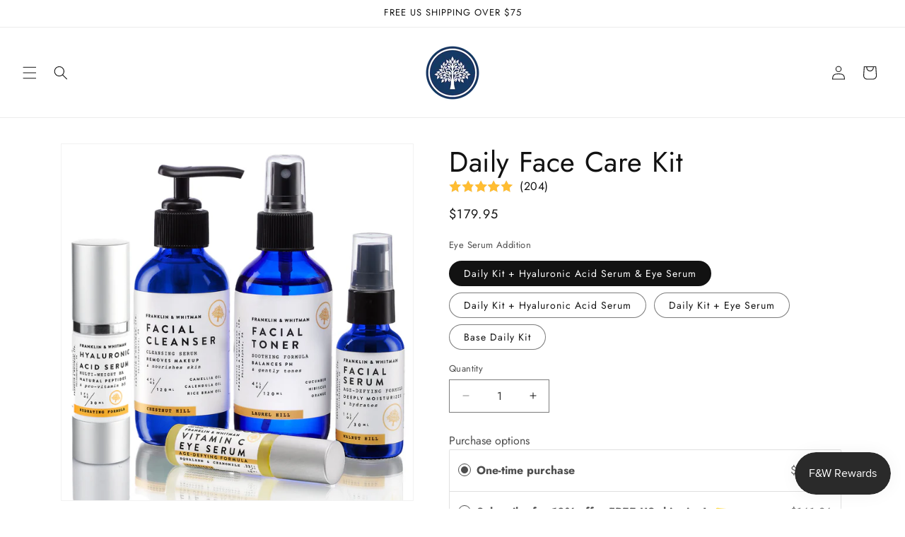

--- FILE ---
content_type: application/x-javascript
request_url: https://app.sealsubscriptions.com/shopify/public/status/shop/franklin-whitman.myshopify.com.js?1769941443
body_size: -155
content:
var sealsubscriptions_settings_updated='1769650601';

--- FILE ---
content_type: text/javascript; charset=utf-8
request_url: https://franklinandwhitman.com/products/routeins.js
body_size: 2564
content:
{"id":7873223393523,"title":"Shipping Protection by Route","handle":"routeins","description":"\n      Add Route at checkout to protect your package against loss, theft and damage, and make shipping 100% carbon neutral.\n      \u003cp\u003eVisit \u003ca href=\"https:\/\/route.com\/sustainability\"\u003eroute.com\/sustainability\u003c\/a\u003e to learn more.\u003c\/p\u003e\n    ","published_at":"2025-01-01T17:28:26-05:00","created_at":"2022-10-10T21:44:06-04:00","vendor":"Route","type":"Insurance","tags":[],"price":98,"price_min":98,"price_max":14038,"available":true,"price_varies":true,"compare_at_price":null,"compare_at_price_min":0,"compare_at_price_max":0,"compare_at_price_varies":false,"variants":[{"id":43358750507251,"title":"$0.98","option1":"$0.98","option2":null,"option3":null,"sku":"ROUTEINS10","requires_shipping":false,"taxable":false,"featured_image":{"id":43416144216307,"product_id":7873223393523,"position":1,"created_at":"2025-03-19T15:50:34-04:00","updated_at":"2025-03-19T15:50:39-04:00","alt":null,"width":2048,"height":2048,"src":"https:\/\/cdn.shopify.com\/s\/files\/1\/1742\/8119\/files\/route-package-protection-logo-v3.png?v=1742413839","variant_ids":[43358750507251,43358750540019,43358750572787,43358750605555,43358750638323,43358750671091,43358750703859,43358750736627,43358750769395,43358750802163,43358750834931,43358750867699,43358750900467,43358750933235,43358750966003,43358750998771,43358751031539,43358751064307,43358751097075,43358751129843,43358751162611,43358751195379,43358751228147,43358751260915,43358751293683,43358751326451,43358751359219,43358751391987,43358751424755,43358751457523,43358751490291,43358751523059,43358751555827,43358751588595,43358751621363,43358751654131,43358751686899,43358751719667,43358751752435,43358751785203,43358751817971,43358751850739,43358751883507,43358751916275,43358751949043,43358751981811,43358752014579,43358752047347,43358752080115,43358752112883,43358752145651,43358752178419,43358752211187,43358752243955,43358752276723,43358752309491,43358752342259,43358752375027,43358752407795,43358752440563,43358752473331,43358752506099,43358752538867,43358752571635,43358752604403,43358752637171,43358752669939,43358752702707,43358752735475,43358752768243,43358752801011,43358752833779,43358752866547,43358752899315,43358752932083,43358752964851]},"available":true,"name":"Shipping Protection by Route - $0.98","public_title":"$0.98","options":["$0.98"],"price":98,"weight":0,"compare_at_price":null,"inventory_management":null,"barcode":"850006768103","featured_media":{"alt":null,"id":35661740933363,"position":1,"preview_image":{"aspect_ratio":1.0,"height":2048,"width":2048,"src":"https:\/\/cdn.shopify.com\/s\/files\/1\/1742\/8119\/files\/route-package-protection-logo-v3.png?v=1742413839"}},"requires_selling_plan":false,"selling_plan_allocations":[]},{"id":43358750540019,"title":"$1.15","option1":"$1.15","option2":null,"option3":null,"sku":"ROUTEINS11","requires_shipping":false,"taxable":false,"featured_image":{"id":43416144216307,"product_id":7873223393523,"position":1,"created_at":"2025-03-19T15:50:34-04:00","updated_at":"2025-03-19T15:50:39-04:00","alt":null,"width":2048,"height":2048,"src":"https:\/\/cdn.shopify.com\/s\/files\/1\/1742\/8119\/files\/route-package-protection-logo-v3.png?v=1742413839","variant_ids":[43358750507251,43358750540019,43358750572787,43358750605555,43358750638323,43358750671091,43358750703859,43358750736627,43358750769395,43358750802163,43358750834931,43358750867699,43358750900467,43358750933235,43358750966003,43358750998771,43358751031539,43358751064307,43358751097075,43358751129843,43358751162611,43358751195379,43358751228147,43358751260915,43358751293683,43358751326451,43358751359219,43358751391987,43358751424755,43358751457523,43358751490291,43358751523059,43358751555827,43358751588595,43358751621363,43358751654131,43358751686899,43358751719667,43358751752435,43358751785203,43358751817971,43358751850739,43358751883507,43358751916275,43358751949043,43358751981811,43358752014579,43358752047347,43358752080115,43358752112883,43358752145651,43358752178419,43358752211187,43358752243955,43358752276723,43358752309491,43358752342259,43358752375027,43358752407795,43358752440563,43358752473331,43358752506099,43358752538867,43358752571635,43358752604403,43358752637171,43358752669939,43358752702707,43358752735475,43358752768243,43358752801011,43358752833779,43358752866547,43358752899315,43358752932083,43358752964851]},"available":true,"name":"Shipping Protection by Route - $1.15","public_title":"$1.15","options":["$1.15"],"price":115,"weight":0,"compare_at_price":null,"inventory_management":null,"barcode":"850006768110","featured_media":{"alt":null,"id":35661740933363,"position":1,"preview_image":{"aspect_ratio":1.0,"height":2048,"width":2048,"src":"https:\/\/cdn.shopify.com\/s\/files\/1\/1742\/8119\/files\/route-package-protection-logo-v3.png?v=1742413839"}},"requires_selling_plan":false,"selling_plan_allocations":[]},{"id":43358750572787,"title":"$1.35","option1":"$1.35","option2":null,"option3":null,"sku":"ROUTEINS12","requires_shipping":false,"taxable":false,"featured_image":{"id":43416144216307,"product_id":7873223393523,"position":1,"created_at":"2025-03-19T15:50:34-04:00","updated_at":"2025-03-19T15:50:39-04:00","alt":null,"width":2048,"height":2048,"src":"https:\/\/cdn.shopify.com\/s\/files\/1\/1742\/8119\/files\/route-package-protection-logo-v3.png?v=1742413839","variant_ids":[43358750507251,43358750540019,43358750572787,43358750605555,43358750638323,43358750671091,43358750703859,43358750736627,43358750769395,43358750802163,43358750834931,43358750867699,43358750900467,43358750933235,43358750966003,43358750998771,43358751031539,43358751064307,43358751097075,43358751129843,43358751162611,43358751195379,43358751228147,43358751260915,43358751293683,43358751326451,43358751359219,43358751391987,43358751424755,43358751457523,43358751490291,43358751523059,43358751555827,43358751588595,43358751621363,43358751654131,43358751686899,43358751719667,43358751752435,43358751785203,43358751817971,43358751850739,43358751883507,43358751916275,43358751949043,43358751981811,43358752014579,43358752047347,43358752080115,43358752112883,43358752145651,43358752178419,43358752211187,43358752243955,43358752276723,43358752309491,43358752342259,43358752375027,43358752407795,43358752440563,43358752473331,43358752506099,43358752538867,43358752571635,43358752604403,43358752637171,43358752669939,43358752702707,43358752735475,43358752768243,43358752801011,43358752833779,43358752866547,43358752899315,43358752932083,43358752964851]},"available":true,"name":"Shipping Protection by Route - $1.35","public_title":"$1.35","options":["$1.35"],"price":135,"weight":0,"compare_at_price":null,"inventory_management":null,"barcode":"850006768127","featured_media":{"alt":null,"id":35661740933363,"position":1,"preview_image":{"aspect_ratio":1.0,"height":2048,"width":2048,"src":"https:\/\/cdn.shopify.com\/s\/files\/1\/1742\/8119\/files\/route-package-protection-logo-v3.png?v=1742413839"}},"requires_selling_plan":false,"selling_plan_allocations":[]},{"id":43358750605555,"title":"$1.55","option1":"$1.55","option2":null,"option3":null,"sku":"ROUTEINS13","requires_shipping":false,"taxable":false,"featured_image":{"id":43416144216307,"product_id":7873223393523,"position":1,"created_at":"2025-03-19T15:50:34-04:00","updated_at":"2025-03-19T15:50:39-04:00","alt":null,"width":2048,"height":2048,"src":"https:\/\/cdn.shopify.com\/s\/files\/1\/1742\/8119\/files\/route-package-protection-logo-v3.png?v=1742413839","variant_ids":[43358750507251,43358750540019,43358750572787,43358750605555,43358750638323,43358750671091,43358750703859,43358750736627,43358750769395,43358750802163,43358750834931,43358750867699,43358750900467,43358750933235,43358750966003,43358750998771,43358751031539,43358751064307,43358751097075,43358751129843,43358751162611,43358751195379,43358751228147,43358751260915,43358751293683,43358751326451,43358751359219,43358751391987,43358751424755,43358751457523,43358751490291,43358751523059,43358751555827,43358751588595,43358751621363,43358751654131,43358751686899,43358751719667,43358751752435,43358751785203,43358751817971,43358751850739,43358751883507,43358751916275,43358751949043,43358751981811,43358752014579,43358752047347,43358752080115,43358752112883,43358752145651,43358752178419,43358752211187,43358752243955,43358752276723,43358752309491,43358752342259,43358752375027,43358752407795,43358752440563,43358752473331,43358752506099,43358752538867,43358752571635,43358752604403,43358752637171,43358752669939,43358752702707,43358752735475,43358752768243,43358752801011,43358752833779,43358752866547,43358752899315,43358752932083,43358752964851]},"available":true,"name":"Shipping Protection by Route - $1.55","public_title":"$1.55","options":["$1.55"],"price":155,"weight":0,"compare_at_price":null,"inventory_management":null,"barcode":"850006768134","featured_media":{"alt":null,"id":35661740933363,"position":1,"preview_image":{"aspect_ratio":1.0,"height":2048,"width":2048,"src":"https:\/\/cdn.shopify.com\/s\/files\/1\/1742\/8119\/files\/route-package-protection-logo-v3.png?v=1742413839"}},"requires_selling_plan":false,"selling_plan_allocations":[]},{"id":43358750638323,"title":"$1.75","option1":"$1.75","option2":null,"option3":null,"sku":"ROUTEINS14","requires_shipping":false,"taxable":false,"featured_image":{"id":43416144216307,"product_id":7873223393523,"position":1,"created_at":"2025-03-19T15:50:34-04:00","updated_at":"2025-03-19T15:50:39-04:00","alt":null,"width":2048,"height":2048,"src":"https:\/\/cdn.shopify.com\/s\/files\/1\/1742\/8119\/files\/route-package-protection-logo-v3.png?v=1742413839","variant_ids":[43358750507251,43358750540019,43358750572787,43358750605555,43358750638323,43358750671091,43358750703859,43358750736627,43358750769395,43358750802163,43358750834931,43358750867699,43358750900467,43358750933235,43358750966003,43358750998771,43358751031539,43358751064307,43358751097075,43358751129843,43358751162611,43358751195379,43358751228147,43358751260915,43358751293683,43358751326451,43358751359219,43358751391987,43358751424755,43358751457523,43358751490291,43358751523059,43358751555827,43358751588595,43358751621363,43358751654131,43358751686899,43358751719667,43358751752435,43358751785203,43358751817971,43358751850739,43358751883507,43358751916275,43358751949043,43358751981811,43358752014579,43358752047347,43358752080115,43358752112883,43358752145651,43358752178419,43358752211187,43358752243955,43358752276723,43358752309491,43358752342259,43358752375027,43358752407795,43358752440563,43358752473331,43358752506099,43358752538867,43358752571635,43358752604403,43358752637171,43358752669939,43358752702707,43358752735475,43358752768243,43358752801011,43358752833779,43358752866547,43358752899315,43358752932083,43358752964851]},"available":true,"name":"Shipping Protection by Route - $1.75","public_title":"$1.75","options":["$1.75"],"price":175,"weight":0,"compare_at_price":null,"inventory_management":null,"barcode":"850006768141","featured_media":{"alt":null,"id":35661740933363,"position":1,"preview_image":{"aspect_ratio":1.0,"height":2048,"width":2048,"src":"https:\/\/cdn.shopify.com\/s\/files\/1\/1742\/8119\/files\/route-package-protection-logo-v3.png?v=1742413839"}},"requires_selling_plan":false,"selling_plan_allocations":[]},{"id":43358750671091,"title":"$1.95","option1":"$1.95","option2":null,"option3":null,"sku":"ROUTEINS15","requires_shipping":false,"taxable":false,"featured_image":{"id":43416144216307,"product_id":7873223393523,"position":1,"created_at":"2025-03-19T15:50:34-04:00","updated_at":"2025-03-19T15:50:39-04:00","alt":null,"width":2048,"height":2048,"src":"https:\/\/cdn.shopify.com\/s\/files\/1\/1742\/8119\/files\/route-package-protection-logo-v3.png?v=1742413839","variant_ids":[43358750507251,43358750540019,43358750572787,43358750605555,43358750638323,43358750671091,43358750703859,43358750736627,43358750769395,43358750802163,43358750834931,43358750867699,43358750900467,43358750933235,43358750966003,43358750998771,43358751031539,43358751064307,43358751097075,43358751129843,43358751162611,43358751195379,43358751228147,43358751260915,43358751293683,43358751326451,43358751359219,43358751391987,43358751424755,43358751457523,43358751490291,43358751523059,43358751555827,43358751588595,43358751621363,43358751654131,43358751686899,43358751719667,43358751752435,43358751785203,43358751817971,43358751850739,43358751883507,43358751916275,43358751949043,43358751981811,43358752014579,43358752047347,43358752080115,43358752112883,43358752145651,43358752178419,43358752211187,43358752243955,43358752276723,43358752309491,43358752342259,43358752375027,43358752407795,43358752440563,43358752473331,43358752506099,43358752538867,43358752571635,43358752604403,43358752637171,43358752669939,43358752702707,43358752735475,43358752768243,43358752801011,43358752833779,43358752866547,43358752899315,43358752932083,43358752964851]},"available":true,"name":"Shipping Protection by Route - $1.95","public_title":"$1.95","options":["$1.95"],"price":195,"weight":0,"compare_at_price":null,"inventory_management":null,"barcode":"850006768158","featured_media":{"alt":null,"id":35661740933363,"position":1,"preview_image":{"aspect_ratio":1.0,"height":2048,"width":2048,"src":"https:\/\/cdn.shopify.com\/s\/files\/1\/1742\/8119\/files\/route-package-protection-logo-v3.png?v=1742413839"}},"requires_selling_plan":false,"selling_plan_allocations":[]},{"id":43358750703859,"title":"$2.15","option1":"$2.15","option2":null,"option3":null,"sku":"ROUTEINS16","requires_shipping":false,"taxable":false,"featured_image":{"id":43416144216307,"product_id":7873223393523,"position":1,"created_at":"2025-03-19T15:50:34-04:00","updated_at":"2025-03-19T15:50:39-04:00","alt":null,"width":2048,"height":2048,"src":"https:\/\/cdn.shopify.com\/s\/files\/1\/1742\/8119\/files\/route-package-protection-logo-v3.png?v=1742413839","variant_ids":[43358750507251,43358750540019,43358750572787,43358750605555,43358750638323,43358750671091,43358750703859,43358750736627,43358750769395,43358750802163,43358750834931,43358750867699,43358750900467,43358750933235,43358750966003,43358750998771,43358751031539,43358751064307,43358751097075,43358751129843,43358751162611,43358751195379,43358751228147,43358751260915,43358751293683,43358751326451,43358751359219,43358751391987,43358751424755,43358751457523,43358751490291,43358751523059,43358751555827,43358751588595,43358751621363,43358751654131,43358751686899,43358751719667,43358751752435,43358751785203,43358751817971,43358751850739,43358751883507,43358751916275,43358751949043,43358751981811,43358752014579,43358752047347,43358752080115,43358752112883,43358752145651,43358752178419,43358752211187,43358752243955,43358752276723,43358752309491,43358752342259,43358752375027,43358752407795,43358752440563,43358752473331,43358752506099,43358752538867,43358752571635,43358752604403,43358752637171,43358752669939,43358752702707,43358752735475,43358752768243,43358752801011,43358752833779,43358752866547,43358752899315,43358752932083,43358752964851]},"available":true,"name":"Shipping Protection by Route - $2.15","public_title":"$2.15","options":["$2.15"],"price":215,"weight":0,"compare_at_price":null,"inventory_management":null,"barcode":"850006768165","featured_media":{"alt":null,"id":35661740933363,"position":1,"preview_image":{"aspect_ratio":1.0,"height":2048,"width":2048,"src":"https:\/\/cdn.shopify.com\/s\/files\/1\/1742\/8119\/files\/route-package-protection-logo-v3.png?v=1742413839"}},"requires_selling_plan":false,"selling_plan_allocations":[]},{"id":43358750736627,"title":"$2.35","option1":"$2.35","option2":null,"option3":null,"sku":"ROUTEINS17","requires_shipping":false,"taxable":false,"featured_image":{"id":43416144216307,"product_id":7873223393523,"position":1,"created_at":"2025-03-19T15:50:34-04:00","updated_at":"2025-03-19T15:50:39-04:00","alt":null,"width":2048,"height":2048,"src":"https:\/\/cdn.shopify.com\/s\/files\/1\/1742\/8119\/files\/route-package-protection-logo-v3.png?v=1742413839","variant_ids":[43358750507251,43358750540019,43358750572787,43358750605555,43358750638323,43358750671091,43358750703859,43358750736627,43358750769395,43358750802163,43358750834931,43358750867699,43358750900467,43358750933235,43358750966003,43358750998771,43358751031539,43358751064307,43358751097075,43358751129843,43358751162611,43358751195379,43358751228147,43358751260915,43358751293683,43358751326451,43358751359219,43358751391987,43358751424755,43358751457523,43358751490291,43358751523059,43358751555827,43358751588595,43358751621363,43358751654131,43358751686899,43358751719667,43358751752435,43358751785203,43358751817971,43358751850739,43358751883507,43358751916275,43358751949043,43358751981811,43358752014579,43358752047347,43358752080115,43358752112883,43358752145651,43358752178419,43358752211187,43358752243955,43358752276723,43358752309491,43358752342259,43358752375027,43358752407795,43358752440563,43358752473331,43358752506099,43358752538867,43358752571635,43358752604403,43358752637171,43358752669939,43358752702707,43358752735475,43358752768243,43358752801011,43358752833779,43358752866547,43358752899315,43358752932083,43358752964851]},"available":true,"name":"Shipping Protection by Route - $2.35","public_title":"$2.35","options":["$2.35"],"price":235,"weight":0,"compare_at_price":null,"inventory_management":null,"barcode":"850006768172","featured_media":{"alt":null,"id":35661740933363,"position":1,"preview_image":{"aspect_ratio":1.0,"height":2048,"width":2048,"src":"https:\/\/cdn.shopify.com\/s\/files\/1\/1742\/8119\/files\/route-package-protection-logo-v3.png?v=1742413839"}},"requires_selling_plan":false,"selling_plan_allocations":[]},{"id":43358750769395,"title":"$2.55","option1":"$2.55","option2":null,"option3":null,"sku":"ROUTEINS18","requires_shipping":false,"taxable":false,"featured_image":{"id":43416144216307,"product_id":7873223393523,"position":1,"created_at":"2025-03-19T15:50:34-04:00","updated_at":"2025-03-19T15:50:39-04:00","alt":null,"width":2048,"height":2048,"src":"https:\/\/cdn.shopify.com\/s\/files\/1\/1742\/8119\/files\/route-package-protection-logo-v3.png?v=1742413839","variant_ids":[43358750507251,43358750540019,43358750572787,43358750605555,43358750638323,43358750671091,43358750703859,43358750736627,43358750769395,43358750802163,43358750834931,43358750867699,43358750900467,43358750933235,43358750966003,43358750998771,43358751031539,43358751064307,43358751097075,43358751129843,43358751162611,43358751195379,43358751228147,43358751260915,43358751293683,43358751326451,43358751359219,43358751391987,43358751424755,43358751457523,43358751490291,43358751523059,43358751555827,43358751588595,43358751621363,43358751654131,43358751686899,43358751719667,43358751752435,43358751785203,43358751817971,43358751850739,43358751883507,43358751916275,43358751949043,43358751981811,43358752014579,43358752047347,43358752080115,43358752112883,43358752145651,43358752178419,43358752211187,43358752243955,43358752276723,43358752309491,43358752342259,43358752375027,43358752407795,43358752440563,43358752473331,43358752506099,43358752538867,43358752571635,43358752604403,43358752637171,43358752669939,43358752702707,43358752735475,43358752768243,43358752801011,43358752833779,43358752866547,43358752899315,43358752932083,43358752964851]},"available":true,"name":"Shipping Protection by Route - $2.55","public_title":"$2.55","options":["$2.55"],"price":255,"weight":0,"compare_at_price":null,"inventory_management":null,"barcode":"850006768189","featured_media":{"alt":null,"id":35661740933363,"position":1,"preview_image":{"aspect_ratio":1.0,"height":2048,"width":2048,"src":"https:\/\/cdn.shopify.com\/s\/files\/1\/1742\/8119\/files\/route-package-protection-logo-v3.png?v=1742413839"}},"requires_selling_plan":false,"selling_plan_allocations":[]},{"id":43358750802163,"title":"$2.75","option1":"$2.75","option2":null,"option3":null,"sku":"ROUTEINS19","requires_shipping":false,"taxable":false,"featured_image":{"id":43416144216307,"product_id":7873223393523,"position":1,"created_at":"2025-03-19T15:50:34-04:00","updated_at":"2025-03-19T15:50:39-04:00","alt":null,"width":2048,"height":2048,"src":"https:\/\/cdn.shopify.com\/s\/files\/1\/1742\/8119\/files\/route-package-protection-logo-v3.png?v=1742413839","variant_ids":[43358750507251,43358750540019,43358750572787,43358750605555,43358750638323,43358750671091,43358750703859,43358750736627,43358750769395,43358750802163,43358750834931,43358750867699,43358750900467,43358750933235,43358750966003,43358750998771,43358751031539,43358751064307,43358751097075,43358751129843,43358751162611,43358751195379,43358751228147,43358751260915,43358751293683,43358751326451,43358751359219,43358751391987,43358751424755,43358751457523,43358751490291,43358751523059,43358751555827,43358751588595,43358751621363,43358751654131,43358751686899,43358751719667,43358751752435,43358751785203,43358751817971,43358751850739,43358751883507,43358751916275,43358751949043,43358751981811,43358752014579,43358752047347,43358752080115,43358752112883,43358752145651,43358752178419,43358752211187,43358752243955,43358752276723,43358752309491,43358752342259,43358752375027,43358752407795,43358752440563,43358752473331,43358752506099,43358752538867,43358752571635,43358752604403,43358752637171,43358752669939,43358752702707,43358752735475,43358752768243,43358752801011,43358752833779,43358752866547,43358752899315,43358752932083,43358752964851]},"available":true,"name":"Shipping Protection by Route - $2.75","public_title":"$2.75","options":["$2.75"],"price":275,"weight":0,"compare_at_price":null,"inventory_management":null,"barcode":"850006768196","featured_media":{"alt":null,"id":35661740933363,"position":1,"preview_image":{"aspect_ratio":1.0,"height":2048,"width":2048,"src":"https:\/\/cdn.shopify.com\/s\/files\/1\/1742\/8119\/files\/route-package-protection-logo-v3.png?v=1742413839"}},"requires_selling_plan":false,"selling_plan_allocations":[]},{"id":43358750834931,"title":"$2.95","option1":"$2.95","option2":null,"option3":null,"sku":"ROUTEINS20","requires_shipping":false,"taxable":false,"featured_image":{"id":43416144216307,"product_id":7873223393523,"position":1,"created_at":"2025-03-19T15:50:34-04:00","updated_at":"2025-03-19T15:50:39-04:00","alt":null,"width":2048,"height":2048,"src":"https:\/\/cdn.shopify.com\/s\/files\/1\/1742\/8119\/files\/route-package-protection-logo-v3.png?v=1742413839","variant_ids":[43358750507251,43358750540019,43358750572787,43358750605555,43358750638323,43358750671091,43358750703859,43358750736627,43358750769395,43358750802163,43358750834931,43358750867699,43358750900467,43358750933235,43358750966003,43358750998771,43358751031539,43358751064307,43358751097075,43358751129843,43358751162611,43358751195379,43358751228147,43358751260915,43358751293683,43358751326451,43358751359219,43358751391987,43358751424755,43358751457523,43358751490291,43358751523059,43358751555827,43358751588595,43358751621363,43358751654131,43358751686899,43358751719667,43358751752435,43358751785203,43358751817971,43358751850739,43358751883507,43358751916275,43358751949043,43358751981811,43358752014579,43358752047347,43358752080115,43358752112883,43358752145651,43358752178419,43358752211187,43358752243955,43358752276723,43358752309491,43358752342259,43358752375027,43358752407795,43358752440563,43358752473331,43358752506099,43358752538867,43358752571635,43358752604403,43358752637171,43358752669939,43358752702707,43358752735475,43358752768243,43358752801011,43358752833779,43358752866547,43358752899315,43358752932083,43358752964851]},"available":true,"name":"Shipping Protection by Route - $2.95","public_title":"$2.95","options":["$2.95"],"price":295,"weight":0,"compare_at_price":null,"inventory_management":null,"barcode":"850006768202","featured_media":{"alt":null,"id":35661740933363,"position":1,"preview_image":{"aspect_ratio":1.0,"height":2048,"width":2048,"src":"https:\/\/cdn.shopify.com\/s\/files\/1\/1742\/8119\/files\/route-package-protection-logo-v3.png?v=1742413839"}},"requires_selling_plan":false,"selling_plan_allocations":[]},{"id":43358750867699,"title":"$3.15","option1":"$3.15","option2":null,"option3":null,"sku":"ROUTEINS21","requires_shipping":false,"taxable":false,"featured_image":{"id":43416144216307,"product_id":7873223393523,"position":1,"created_at":"2025-03-19T15:50:34-04:00","updated_at":"2025-03-19T15:50:39-04:00","alt":null,"width":2048,"height":2048,"src":"https:\/\/cdn.shopify.com\/s\/files\/1\/1742\/8119\/files\/route-package-protection-logo-v3.png?v=1742413839","variant_ids":[43358750507251,43358750540019,43358750572787,43358750605555,43358750638323,43358750671091,43358750703859,43358750736627,43358750769395,43358750802163,43358750834931,43358750867699,43358750900467,43358750933235,43358750966003,43358750998771,43358751031539,43358751064307,43358751097075,43358751129843,43358751162611,43358751195379,43358751228147,43358751260915,43358751293683,43358751326451,43358751359219,43358751391987,43358751424755,43358751457523,43358751490291,43358751523059,43358751555827,43358751588595,43358751621363,43358751654131,43358751686899,43358751719667,43358751752435,43358751785203,43358751817971,43358751850739,43358751883507,43358751916275,43358751949043,43358751981811,43358752014579,43358752047347,43358752080115,43358752112883,43358752145651,43358752178419,43358752211187,43358752243955,43358752276723,43358752309491,43358752342259,43358752375027,43358752407795,43358752440563,43358752473331,43358752506099,43358752538867,43358752571635,43358752604403,43358752637171,43358752669939,43358752702707,43358752735475,43358752768243,43358752801011,43358752833779,43358752866547,43358752899315,43358752932083,43358752964851]},"available":true,"name":"Shipping Protection by Route - $3.15","public_title":"$3.15","options":["$3.15"],"price":315,"weight":0,"compare_at_price":null,"inventory_management":null,"barcode":"850006768219","featured_media":{"alt":null,"id":35661740933363,"position":1,"preview_image":{"aspect_ratio":1.0,"height":2048,"width":2048,"src":"https:\/\/cdn.shopify.com\/s\/files\/1\/1742\/8119\/files\/route-package-protection-logo-v3.png?v=1742413839"}},"requires_selling_plan":false,"selling_plan_allocations":[]},{"id":43358750900467,"title":"$3.35","option1":"$3.35","option2":null,"option3":null,"sku":"ROUTEINS22","requires_shipping":false,"taxable":false,"featured_image":{"id":43416144216307,"product_id":7873223393523,"position":1,"created_at":"2025-03-19T15:50:34-04:00","updated_at":"2025-03-19T15:50:39-04:00","alt":null,"width":2048,"height":2048,"src":"https:\/\/cdn.shopify.com\/s\/files\/1\/1742\/8119\/files\/route-package-protection-logo-v3.png?v=1742413839","variant_ids":[43358750507251,43358750540019,43358750572787,43358750605555,43358750638323,43358750671091,43358750703859,43358750736627,43358750769395,43358750802163,43358750834931,43358750867699,43358750900467,43358750933235,43358750966003,43358750998771,43358751031539,43358751064307,43358751097075,43358751129843,43358751162611,43358751195379,43358751228147,43358751260915,43358751293683,43358751326451,43358751359219,43358751391987,43358751424755,43358751457523,43358751490291,43358751523059,43358751555827,43358751588595,43358751621363,43358751654131,43358751686899,43358751719667,43358751752435,43358751785203,43358751817971,43358751850739,43358751883507,43358751916275,43358751949043,43358751981811,43358752014579,43358752047347,43358752080115,43358752112883,43358752145651,43358752178419,43358752211187,43358752243955,43358752276723,43358752309491,43358752342259,43358752375027,43358752407795,43358752440563,43358752473331,43358752506099,43358752538867,43358752571635,43358752604403,43358752637171,43358752669939,43358752702707,43358752735475,43358752768243,43358752801011,43358752833779,43358752866547,43358752899315,43358752932083,43358752964851]},"available":true,"name":"Shipping Protection by Route - $3.35","public_title":"$3.35","options":["$3.35"],"price":335,"weight":0,"compare_at_price":null,"inventory_management":null,"barcode":"850006768226","featured_media":{"alt":null,"id":35661740933363,"position":1,"preview_image":{"aspect_ratio":1.0,"height":2048,"width":2048,"src":"https:\/\/cdn.shopify.com\/s\/files\/1\/1742\/8119\/files\/route-package-protection-logo-v3.png?v=1742413839"}},"requires_selling_plan":false,"selling_plan_allocations":[]},{"id":43358750933235,"title":"$3.55","option1":"$3.55","option2":null,"option3":null,"sku":"ROUTEINS23","requires_shipping":false,"taxable":false,"featured_image":{"id":43416144216307,"product_id":7873223393523,"position":1,"created_at":"2025-03-19T15:50:34-04:00","updated_at":"2025-03-19T15:50:39-04:00","alt":null,"width":2048,"height":2048,"src":"https:\/\/cdn.shopify.com\/s\/files\/1\/1742\/8119\/files\/route-package-protection-logo-v3.png?v=1742413839","variant_ids":[43358750507251,43358750540019,43358750572787,43358750605555,43358750638323,43358750671091,43358750703859,43358750736627,43358750769395,43358750802163,43358750834931,43358750867699,43358750900467,43358750933235,43358750966003,43358750998771,43358751031539,43358751064307,43358751097075,43358751129843,43358751162611,43358751195379,43358751228147,43358751260915,43358751293683,43358751326451,43358751359219,43358751391987,43358751424755,43358751457523,43358751490291,43358751523059,43358751555827,43358751588595,43358751621363,43358751654131,43358751686899,43358751719667,43358751752435,43358751785203,43358751817971,43358751850739,43358751883507,43358751916275,43358751949043,43358751981811,43358752014579,43358752047347,43358752080115,43358752112883,43358752145651,43358752178419,43358752211187,43358752243955,43358752276723,43358752309491,43358752342259,43358752375027,43358752407795,43358752440563,43358752473331,43358752506099,43358752538867,43358752571635,43358752604403,43358752637171,43358752669939,43358752702707,43358752735475,43358752768243,43358752801011,43358752833779,43358752866547,43358752899315,43358752932083,43358752964851]},"available":true,"name":"Shipping Protection by Route - $3.55","public_title":"$3.55","options":["$3.55"],"price":355,"weight":0,"compare_at_price":null,"inventory_management":null,"barcode":"850006768233","featured_media":{"alt":null,"id":35661740933363,"position":1,"preview_image":{"aspect_ratio":1.0,"height":2048,"width":2048,"src":"https:\/\/cdn.shopify.com\/s\/files\/1\/1742\/8119\/files\/route-package-protection-logo-v3.png?v=1742413839"}},"requires_selling_plan":false,"selling_plan_allocations":[]},{"id":43358750966003,"title":"$3.75","option1":"$3.75","option2":null,"option3":null,"sku":"ROUTEINS24","requires_shipping":false,"taxable":false,"featured_image":{"id":43416144216307,"product_id":7873223393523,"position":1,"created_at":"2025-03-19T15:50:34-04:00","updated_at":"2025-03-19T15:50:39-04:00","alt":null,"width":2048,"height":2048,"src":"https:\/\/cdn.shopify.com\/s\/files\/1\/1742\/8119\/files\/route-package-protection-logo-v3.png?v=1742413839","variant_ids":[43358750507251,43358750540019,43358750572787,43358750605555,43358750638323,43358750671091,43358750703859,43358750736627,43358750769395,43358750802163,43358750834931,43358750867699,43358750900467,43358750933235,43358750966003,43358750998771,43358751031539,43358751064307,43358751097075,43358751129843,43358751162611,43358751195379,43358751228147,43358751260915,43358751293683,43358751326451,43358751359219,43358751391987,43358751424755,43358751457523,43358751490291,43358751523059,43358751555827,43358751588595,43358751621363,43358751654131,43358751686899,43358751719667,43358751752435,43358751785203,43358751817971,43358751850739,43358751883507,43358751916275,43358751949043,43358751981811,43358752014579,43358752047347,43358752080115,43358752112883,43358752145651,43358752178419,43358752211187,43358752243955,43358752276723,43358752309491,43358752342259,43358752375027,43358752407795,43358752440563,43358752473331,43358752506099,43358752538867,43358752571635,43358752604403,43358752637171,43358752669939,43358752702707,43358752735475,43358752768243,43358752801011,43358752833779,43358752866547,43358752899315,43358752932083,43358752964851]},"available":true,"name":"Shipping Protection by Route - $3.75","public_title":"$3.75","options":["$3.75"],"price":375,"weight":0,"compare_at_price":null,"inventory_management":null,"barcode":"850006768240","featured_media":{"alt":null,"id":35661740933363,"position":1,"preview_image":{"aspect_ratio":1.0,"height":2048,"width":2048,"src":"https:\/\/cdn.shopify.com\/s\/files\/1\/1742\/8119\/files\/route-package-protection-logo-v3.png?v=1742413839"}},"requires_selling_plan":false,"selling_plan_allocations":[]},{"id":43358750998771,"title":"$3.95","option1":"$3.95","option2":null,"option3":null,"sku":"ROUTEINS25","requires_shipping":false,"taxable":false,"featured_image":{"id":43416144216307,"product_id":7873223393523,"position":1,"created_at":"2025-03-19T15:50:34-04:00","updated_at":"2025-03-19T15:50:39-04:00","alt":null,"width":2048,"height":2048,"src":"https:\/\/cdn.shopify.com\/s\/files\/1\/1742\/8119\/files\/route-package-protection-logo-v3.png?v=1742413839","variant_ids":[43358750507251,43358750540019,43358750572787,43358750605555,43358750638323,43358750671091,43358750703859,43358750736627,43358750769395,43358750802163,43358750834931,43358750867699,43358750900467,43358750933235,43358750966003,43358750998771,43358751031539,43358751064307,43358751097075,43358751129843,43358751162611,43358751195379,43358751228147,43358751260915,43358751293683,43358751326451,43358751359219,43358751391987,43358751424755,43358751457523,43358751490291,43358751523059,43358751555827,43358751588595,43358751621363,43358751654131,43358751686899,43358751719667,43358751752435,43358751785203,43358751817971,43358751850739,43358751883507,43358751916275,43358751949043,43358751981811,43358752014579,43358752047347,43358752080115,43358752112883,43358752145651,43358752178419,43358752211187,43358752243955,43358752276723,43358752309491,43358752342259,43358752375027,43358752407795,43358752440563,43358752473331,43358752506099,43358752538867,43358752571635,43358752604403,43358752637171,43358752669939,43358752702707,43358752735475,43358752768243,43358752801011,43358752833779,43358752866547,43358752899315,43358752932083,43358752964851]},"available":true,"name":"Shipping Protection by Route - $3.95","public_title":"$3.95","options":["$3.95"],"price":395,"weight":0,"compare_at_price":null,"inventory_management":null,"barcode":"850006768257","featured_media":{"alt":null,"id":35661740933363,"position":1,"preview_image":{"aspect_ratio":1.0,"height":2048,"width":2048,"src":"https:\/\/cdn.shopify.com\/s\/files\/1\/1742\/8119\/files\/route-package-protection-logo-v3.png?v=1742413839"}},"requires_selling_plan":false,"selling_plan_allocations":[]},{"id":43358751031539,"title":"$4.15","option1":"$4.15","option2":null,"option3":null,"sku":"ROUTEINS26","requires_shipping":false,"taxable":false,"featured_image":{"id":43416144216307,"product_id":7873223393523,"position":1,"created_at":"2025-03-19T15:50:34-04:00","updated_at":"2025-03-19T15:50:39-04:00","alt":null,"width":2048,"height":2048,"src":"https:\/\/cdn.shopify.com\/s\/files\/1\/1742\/8119\/files\/route-package-protection-logo-v3.png?v=1742413839","variant_ids":[43358750507251,43358750540019,43358750572787,43358750605555,43358750638323,43358750671091,43358750703859,43358750736627,43358750769395,43358750802163,43358750834931,43358750867699,43358750900467,43358750933235,43358750966003,43358750998771,43358751031539,43358751064307,43358751097075,43358751129843,43358751162611,43358751195379,43358751228147,43358751260915,43358751293683,43358751326451,43358751359219,43358751391987,43358751424755,43358751457523,43358751490291,43358751523059,43358751555827,43358751588595,43358751621363,43358751654131,43358751686899,43358751719667,43358751752435,43358751785203,43358751817971,43358751850739,43358751883507,43358751916275,43358751949043,43358751981811,43358752014579,43358752047347,43358752080115,43358752112883,43358752145651,43358752178419,43358752211187,43358752243955,43358752276723,43358752309491,43358752342259,43358752375027,43358752407795,43358752440563,43358752473331,43358752506099,43358752538867,43358752571635,43358752604403,43358752637171,43358752669939,43358752702707,43358752735475,43358752768243,43358752801011,43358752833779,43358752866547,43358752899315,43358752932083,43358752964851]},"available":true,"name":"Shipping Protection by Route - $4.15","public_title":"$4.15","options":["$4.15"],"price":415,"weight":0,"compare_at_price":null,"inventory_management":null,"barcode":"850006768264","featured_media":{"alt":null,"id":35661740933363,"position":1,"preview_image":{"aspect_ratio":1.0,"height":2048,"width":2048,"src":"https:\/\/cdn.shopify.com\/s\/files\/1\/1742\/8119\/files\/route-package-protection-logo-v3.png?v=1742413839"}},"requires_selling_plan":false,"selling_plan_allocations":[]},{"id":43358751064307,"title":"$4.35","option1":"$4.35","option2":null,"option3":null,"sku":"ROUTEINS27","requires_shipping":false,"taxable":false,"featured_image":{"id":43416144216307,"product_id":7873223393523,"position":1,"created_at":"2025-03-19T15:50:34-04:00","updated_at":"2025-03-19T15:50:39-04:00","alt":null,"width":2048,"height":2048,"src":"https:\/\/cdn.shopify.com\/s\/files\/1\/1742\/8119\/files\/route-package-protection-logo-v3.png?v=1742413839","variant_ids":[43358750507251,43358750540019,43358750572787,43358750605555,43358750638323,43358750671091,43358750703859,43358750736627,43358750769395,43358750802163,43358750834931,43358750867699,43358750900467,43358750933235,43358750966003,43358750998771,43358751031539,43358751064307,43358751097075,43358751129843,43358751162611,43358751195379,43358751228147,43358751260915,43358751293683,43358751326451,43358751359219,43358751391987,43358751424755,43358751457523,43358751490291,43358751523059,43358751555827,43358751588595,43358751621363,43358751654131,43358751686899,43358751719667,43358751752435,43358751785203,43358751817971,43358751850739,43358751883507,43358751916275,43358751949043,43358751981811,43358752014579,43358752047347,43358752080115,43358752112883,43358752145651,43358752178419,43358752211187,43358752243955,43358752276723,43358752309491,43358752342259,43358752375027,43358752407795,43358752440563,43358752473331,43358752506099,43358752538867,43358752571635,43358752604403,43358752637171,43358752669939,43358752702707,43358752735475,43358752768243,43358752801011,43358752833779,43358752866547,43358752899315,43358752932083,43358752964851]},"available":true,"name":"Shipping Protection by Route - $4.35","public_title":"$4.35","options":["$4.35"],"price":435,"weight":0,"compare_at_price":null,"inventory_management":null,"barcode":"850006768271","featured_media":{"alt":null,"id":35661740933363,"position":1,"preview_image":{"aspect_ratio":1.0,"height":2048,"width":2048,"src":"https:\/\/cdn.shopify.com\/s\/files\/1\/1742\/8119\/files\/route-package-protection-logo-v3.png?v=1742413839"}},"requires_selling_plan":false,"selling_plan_allocations":[]},{"id":43358751097075,"title":"$4.55","option1":"$4.55","option2":null,"option3":null,"sku":"ROUTEINS28","requires_shipping":false,"taxable":false,"featured_image":{"id":43416144216307,"product_id":7873223393523,"position":1,"created_at":"2025-03-19T15:50:34-04:00","updated_at":"2025-03-19T15:50:39-04:00","alt":null,"width":2048,"height":2048,"src":"https:\/\/cdn.shopify.com\/s\/files\/1\/1742\/8119\/files\/route-package-protection-logo-v3.png?v=1742413839","variant_ids":[43358750507251,43358750540019,43358750572787,43358750605555,43358750638323,43358750671091,43358750703859,43358750736627,43358750769395,43358750802163,43358750834931,43358750867699,43358750900467,43358750933235,43358750966003,43358750998771,43358751031539,43358751064307,43358751097075,43358751129843,43358751162611,43358751195379,43358751228147,43358751260915,43358751293683,43358751326451,43358751359219,43358751391987,43358751424755,43358751457523,43358751490291,43358751523059,43358751555827,43358751588595,43358751621363,43358751654131,43358751686899,43358751719667,43358751752435,43358751785203,43358751817971,43358751850739,43358751883507,43358751916275,43358751949043,43358751981811,43358752014579,43358752047347,43358752080115,43358752112883,43358752145651,43358752178419,43358752211187,43358752243955,43358752276723,43358752309491,43358752342259,43358752375027,43358752407795,43358752440563,43358752473331,43358752506099,43358752538867,43358752571635,43358752604403,43358752637171,43358752669939,43358752702707,43358752735475,43358752768243,43358752801011,43358752833779,43358752866547,43358752899315,43358752932083,43358752964851]},"available":true,"name":"Shipping Protection by Route - $4.55","public_title":"$4.55","options":["$4.55"],"price":455,"weight":0,"compare_at_price":null,"inventory_management":null,"barcode":"850006768288","featured_media":{"alt":null,"id":35661740933363,"position":1,"preview_image":{"aspect_ratio":1.0,"height":2048,"width":2048,"src":"https:\/\/cdn.shopify.com\/s\/files\/1\/1742\/8119\/files\/route-package-protection-logo-v3.png?v=1742413839"}},"requires_selling_plan":false,"selling_plan_allocations":[]},{"id":43358751129843,"title":"$4.75","option1":"$4.75","option2":null,"option3":null,"sku":"ROUTEINS29","requires_shipping":false,"taxable":false,"featured_image":{"id":43416144216307,"product_id":7873223393523,"position":1,"created_at":"2025-03-19T15:50:34-04:00","updated_at":"2025-03-19T15:50:39-04:00","alt":null,"width":2048,"height":2048,"src":"https:\/\/cdn.shopify.com\/s\/files\/1\/1742\/8119\/files\/route-package-protection-logo-v3.png?v=1742413839","variant_ids":[43358750507251,43358750540019,43358750572787,43358750605555,43358750638323,43358750671091,43358750703859,43358750736627,43358750769395,43358750802163,43358750834931,43358750867699,43358750900467,43358750933235,43358750966003,43358750998771,43358751031539,43358751064307,43358751097075,43358751129843,43358751162611,43358751195379,43358751228147,43358751260915,43358751293683,43358751326451,43358751359219,43358751391987,43358751424755,43358751457523,43358751490291,43358751523059,43358751555827,43358751588595,43358751621363,43358751654131,43358751686899,43358751719667,43358751752435,43358751785203,43358751817971,43358751850739,43358751883507,43358751916275,43358751949043,43358751981811,43358752014579,43358752047347,43358752080115,43358752112883,43358752145651,43358752178419,43358752211187,43358752243955,43358752276723,43358752309491,43358752342259,43358752375027,43358752407795,43358752440563,43358752473331,43358752506099,43358752538867,43358752571635,43358752604403,43358752637171,43358752669939,43358752702707,43358752735475,43358752768243,43358752801011,43358752833779,43358752866547,43358752899315,43358752932083,43358752964851]},"available":true,"name":"Shipping Protection by Route - $4.75","public_title":"$4.75","options":["$4.75"],"price":475,"weight":0,"compare_at_price":null,"inventory_management":null,"barcode":"850006768295","featured_media":{"alt":null,"id":35661740933363,"position":1,"preview_image":{"aspect_ratio":1.0,"height":2048,"width":2048,"src":"https:\/\/cdn.shopify.com\/s\/files\/1\/1742\/8119\/files\/route-package-protection-logo-v3.png?v=1742413839"}},"requires_selling_plan":false,"selling_plan_allocations":[]},{"id":43358751162611,"title":"$4.95","option1":"$4.95","option2":null,"option3":null,"sku":"ROUTEINS30","requires_shipping":false,"taxable":false,"featured_image":{"id":43416144216307,"product_id":7873223393523,"position":1,"created_at":"2025-03-19T15:50:34-04:00","updated_at":"2025-03-19T15:50:39-04:00","alt":null,"width":2048,"height":2048,"src":"https:\/\/cdn.shopify.com\/s\/files\/1\/1742\/8119\/files\/route-package-protection-logo-v3.png?v=1742413839","variant_ids":[43358750507251,43358750540019,43358750572787,43358750605555,43358750638323,43358750671091,43358750703859,43358750736627,43358750769395,43358750802163,43358750834931,43358750867699,43358750900467,43358750933235,43358750966003,43358750998771,43358751031539,43358751064307,43358751097075,43358751129843,43358751162611,43358751195379,43358751228147,43358751260915,43358751293683,43358751326451,43358751359219,43358751391987,43358751424755,43358751457523,43358751490291,43358751523059,43358751555827,43358751588595,43358751621363,43358751654131,43358751686899,43358751719667,43358751752435,43358751785203,43358751817971,43358751850739,43358751883507,43358751916275,43358751949043,43358751981811,43358752014579,43358752047347,43358752080115,43358752112883,43358752145651,43358752178419,43358752211187,43358752243955,43358752276723,43358752309491,43358752342259,43358752375027,43358752407795,43358752440563,43358752473331,43358752506099,43358752538867,43358752571635,43358752604403,43358752637171,43358752669939,43358752702707,43358752735475,43358752768243,43358752801011,43358752833779,43358752866547,43358752899315,43358752932083,43358752964851]},"available":true,"name":"Shipping Protection by Route - $4.95","public_title":"$4.95","options":["$4.95"],"price":495,"weight":0,"compare_at_price":null,"inventory_management":null,"barcode":"850006768301","featured_media":{"alt":null,"id":35661740933363,"position":1,"preview_image":{"aspect_ratio":1.0,"height":2048,"width":2048,"src":"https:\/\/cdn.shopify.com\/s\/files\/1\/1742\/8119\/files\/route-package-protection-logo-v3.png?v=1742413839"}},"requires_selling_plan":false,"selling_plan_allocations":[]},{"id":43358751195379,"title":"$5.15","option1":"$5.15","option2":null,"option3":null,"sku":"ROUTEINS31","requires_shipping":false,"taxable":false,"featured_image":{"id":43416144216307,"product_id":7873223393523,"position":1,"created_at":"2025-03-19T15:50:34-04:00","updated_at":"2025-03-19T15:50:39-04:00","alt":null,"width":2048,"height":2048,"src":"https:\/\/cdn.shopify.com\/s\/files\/1\/1742\/8119\/files\/route-package-protection-logo-v3.png?v=1742413839","variant_ids":[43358750507251,43358750540019,43358750572787,43358750605555,43358750638323,43358750671091,43358750703859,43358750736627,43358750769395,43358750802163,43358750834931,43358750867699,43358750900467,43358750933235,43358750966003,43358750998771,43358751031539,43358751064307,43358751097075,43358751129843,43358751162611,43358751195379,43358751228147,43358751260915,43358751293683,43358751326451,43358751359219,43358751391987,43358751424755,43358751457523,43358751490291,43358751523059,43358751555827,43358751588595,43358751621363,43358751654131,43358751686899,43358751719667,43358751752435,43358751785203,43358751817971,43358751850739,43358751883507,43358751916275,43358751949043,43358751981811,43358752014579,43358752047347,43358752080115,43358752112883,43358752145651,43358752178419,43358752211187,43358752243955,43358752276723,43358752309491,43358752342259,43358752375027,43358752407795,43358752440563,43358752473331,43358752506099,43358752538867,43358752571635,43358752604403,43358752637171,43358752669939,43358752702707,43358752735475,43358752768243,43358752801011,43358752833779,43358752866547,43358752899315,43358752932083,43358752964851]},"available":true,"name":"Shipping Protection by Route - $5.15","public_title":"$5.15","options":["$5.15"],"price":515,"weight":0,"compare_at_price":null,"inventory_management":null,"barcode":"850006768318","featured_media":{"alt":null,"id":35661740933363,"position":1,"preview_image":{"aspect_ratio":1.0,"height":2048,"width":2048,"src":"https:\/\/cdn.shopify.com\/s\/files\/1\/1742\/8119\/files\/route-package-protection-logo-v3.png?v=1742413839"}},"requires_selling_plan":false,"selling_plan_allocations":[]},{"id":43358751228147,"title":"$5.35","option1":"$5.35","option2":null,"option3":null,"sku":"ROUTEINS32","requires_shipping":false,"taxable":false,"featured_image":{"id":43416144216307,"product_id":7873223393523,"position":1,"created_at":"2025-03-19T15:50:34-04:00","updated_at":"2025-03-19T15:50:39-04:00","alt":null,"width":2048,"height":2048,"src":"https:\/\/cdn.shopify.com\/s\/files\/1\/1742\/8119\/files\/route-package-protection-logo-v3.png?v=1742413839","variant_ids":[43358750507251,43358750540019,43358750572787,43358750605555,43358750638323,43358750671091,43358750703859,43358750736627,43358750769395,43358750802163,43358750834931,43358750867699,43358750900467,43358750933235,43358750966003,43358750998771,43358751031539,43358751064307,43358751097075,43358751129843,43358751162611,43358751195379,43358751228147,43358751260915,43358751293683,43358751326451,43358751359219,43358751391987,43358751424755,43358751457523,43358751490291,43358751523059,43358751555827,43358751588595,43358751621363,43358751654131,43358751686899,43358751719667,43358751752435,43358751785203,43358751817971,43358751850739,43358751883507,43358751916275,43358751949043,43358751981811,43358752014579,43358752047347,43358752080115,43358752112883,43358752145651,43358752178419,43358752211187,43358752243955,43358752276723,43358752309491,43358752342259,43358752375027,43358752407795,43358752440563,43358752473331,43358752506099,43358752538867,43358752571635,43358752604403,43358752637171,43358752669939,43358752702707,43358752735475,43358752768243,43358752801011,43358752833779,43358752866547,43358752899315,43358752932083,43358752964851]},"available":true,"name":"Shipping Protection by Route - $5.35","public_title":"$5.35","options":["$5.35"],"price":535,"weight":0,"compare_at_price":null,"inventory_management":null,"barcode":"850006768325","featured_media":{"alt":null,"id":35661740933363,"position":1,"preview_image":{"aspect_ratio":1.0,"height":2048,"width":2048,"src":"https:\/\/cdn.shopify.com\/s\/files\/1\/1742\/8119\/files\/route-package-protection-logo-v3.png?v=1742413839"}},"requires_selling_plan":false,"selling_plan_allocations":[]},{"id":43358751260915,"title":"$5.55","option1":"$5.55","option2":null,"option3":null,"sku":"ROUTEINS33","requires_shipping":false,"taxable":false,"featured_image":{"id":43416144216307,"product_id":7873223393523,"position":1,"created_at":"2025-03-19T15:50:34-04:00","updated_at":"2025-03-19T15:50:39-04:00","alt":null,"width":2048,"height":2048,"src":"https:\/\/cdn.shopify.com\/s\/files\/1\/1742\/8119\/files\/route-package-protection-logo-v3.png?v=1742413839","variant_ids":[43358750507251,43358750540019,43358750572787,43358750605555,43358750638323,43358750671091,43358750703859,43358750736627,43358750769395,43358750802163,43358750834931,43358750867699,43358750900467,43358750933235,43358750966003,43358750998771,43358751031539,43358751064307,43358751097075,43358751129843,43358751162611,43358751195379,43358751228147,43358751260915,43358751293683,43358751326451,43358751359219,43358751391987,43358751424755,43358751457523,43358751490291,43358751523059,43358751555827,43358751588595,43358751621363,43358751654131,43358751686899,43358751719667,43358751752435,43358751785203,43358751817971,43358751850739,43358751883507,43358751916275,43358751949043,43358751981811,43358752014579,43358752047347,43358752080115,43358752112883,43358752145651,43358752178419,43358752211187,43358752243955,43358752276723,43358752309491,43358752342259,43358752375027,43358752407795,43358752440563,43358752473331,43358752506099,43358752538867,43358752571635,43358752604403,43358752637171,43358752669939,43358752702707,43358752735475,43358752768243,43358752801011,43358752833779,43358752866547,43358752899315,43358752932083,43358752964851]},"available":true,"name":"Shipping Protection by Route - $5.55","public_title":"$5.55","options":["$5.55"],"price":555,"weight":0,"compare_at_price":null,"inventory_management":null,"barcode":"850006768332","featured_media":{"alt":null,"id":35661740933363,"position":1,"preview_image":{"aspect_ratio":1.0,"height":2048,"width":2048,"src":"https:\/\/cdn.shopify.com\/s\/files\/1\/1742\/8119\/files\/route-package-protection-logo-v3.png?v=1742413839"}},"requires_selling_plan":false,"selling_plan_allocations":[]},{"id":43358751293683,"title":"$5.75","option1":"$5.75","option2":null,"option3":null,"sku":"ROUTEINS34","requires_shipping":false,"taxable":false,"featured_image":{"id":43416144216307,"product_id":7873223393523,"position":1,"created_at":"2025-03-19T15:50:34-04:00","updated_at":"2025-03-19T15:50:39-04:00","alt":null,"width":2048,"height":2048,"src":"https:\/\/cdn.shopify.com\/s\/files\/1\/1742\/8119\/files\/route-package-protection-logo-v3.png?v=1742413839","variant_ids":[43358750507251,43358750540019,43358750572787,43358750605555,43358750638323,43358750671091,43358750703859,43358750736627,43358750769395,43358750802163,43358750834931,43358750867699,43358750900467,43358750933235,43358750966003,43358750998771,43358751031539,43358751064307,43358751097075,43358751129843,43358751162611,43358751195379,43358751228147,43358751260915,43358751293683,43358751326451,43358751359219,43358751391987,43358751424755,43358751457523,43358751490291,43358751523059,43358751555827,43358751588595,43358751621363,43358751654131,43358751686899,43358751719667,43358751752435,43358751785203,43358751817971,43358751850739,43358751883507,43358751916275,43358751949043,43358751981811,43358752014579,43358752047347,43358752080115,43358752112883,43358752145651,43358752178419,43358752211187,43358752243955,43358752276723,43358752309491,43358752342259,43358752375027,43358752407795,43358752440563,43358752473331,43358752506099,43358752538867,43358752571635,43358752604403,43358752637171,43358752669939,43358752702707,43358752735475,43358752768243,43358752801011,43358752833779,43358752866547,43358752899315,43358752932083,43358752964851]},"available":true,"name":"Shipping Protection by Route - $5.75","public_title":"$5.75","options":["$5.75"],"price":575,"weight":0,"compare_at_price":null,"inventory_management":null,"barcode":"850006768349","featured_media":{"alt":null,"id":35661740933363,"position":1,"preview_image":{"aspect_ratio":1.0,"height":2048,"width":2048,"src":"https:\/\/cdn.shopify.com\/s\/files\/1\/1742\/8119\/files\/route-package-protection-logo-v3.png?v=1742413839"}},"requires_selling_plan":false,"selling_plan_allocations":[]},{"id":43358751326451,"title":"$5.95","option1":"$5.95","option2":null,"option3":null,"sku":"ROUTEINS35","requires_shipping":false,"taxable":false,"featured_image":{"id":43416144216307,"product_id":7873223393523,"position":1,"created_at":"2025-03-19T15:50:34-04:00","updated_at":"2025-03-19T15:50:39-04:00","alt":null,"width":2048,"height":2048,"src":"https:\/\/cdn.shopify.com\/s\/files\/1\/1742\/8119\/files\/route-package-protection-logo-v3.png?v=1742413839","variant_ids":[43358750507251,43358750540019,43358750572787,43358750605555,43358750638323,43358750671091,43358750703859,43358750736627,43358750769395,43358750802163,43358750834931,43358750867699,43358750900467,43358750933235,43358750966003,43358750998771,43358751031539,43358751064307,43358751097075,43358751129843,43358751162611,43358751195379,43358751228147,43358751260915,43358751293683,43358751326451,43358751359219,43358751391987,43358751424755,43358751457523,43358751490291,43358751523059,43358751555827,43358751588595,43358751621363,43358751654131,43358751686899,43358751719667,43358751752435,43358751785203,43358751817971,43358751850739,43358751883507,43358751916275,43358751949043,43358751981811,43358752014579,43358752047347,43358752080115,43358752112883,43358752145651,43358752178419,43358752211187,43358752243955,43358752276723,43358752309491,43358752342259,43358752375027,43358752407795,43358752440563,43358752473331,43358752506099,43358752538867,43358752571635,43358752604403,43358752637171,43358752669939,43358752702707,43358752735475,43358752768243,43358752801011,43358752833779,43358752866547,43358752899315,43358752932083,43358752964851]},"available":true,"name":"Shipping Protection by Route - $5.95","public_title":"$5.95","options":["$5.95"],"price":595,"weight":0,"compare_at_price":null,"inventory_management":null,"barcode":"850006768356","featured_media":{"alt":null,"id":35661740933363,"position":1,"preview_image":{"aspect_ratio":1.0,"height":2048,"width":2048,"src":"https:\/\/cdn.shopify.com\/s\/files\/1\/1742\/8119\/files\/route-package-protection-logo-v3.png?v=1742413839"}},"requires_selling_plan":false,"selling_plan_allocations":[]},{"id":43358751359219,"title":"$6.15","option1":"$6.15","option2":null,"option3":null,"sku":"ROUTEINS36","requires_shipping":false,"taxable":false,"featured_image":{"id":43416144216307,"product_id":7873223393523,"position":1,"created_at":"2025-03-19T15:50:34-04:00","updated_at":"2025-03-19T15:50:39-04:00","alt":null,"width":2048,"height":2048,"src":"https:\/\/cdn.shopify.com\/s\/files\/1\/1742\/8119\/files\/route-package-protection-logo-v3.png?v=1742413839","variant_ids":[43358750507251,43358750540019,43358750572787,43358750605555,43358750638323,43358750671091,43358750703859,43358750736627,43358750769395,43358750802163,43358750834931,43358750867699,43358750900467,43358750933235,43358750966003,43358750998771,43358751031539,43358751064307,43358751097075,43358751129843,43358751162611,43358751195379,43358751228147,43358751260915,43358751293683,43358751326451,43358751359219,43358751391987,43358751424755,43358751457523,43358751490291,43358751523059,43358751555827,43358751588595,43358751621363,43358751654131,43358751686899,43358751719667,43358751752435,43358751785203,43358751817971,43358751850739,43358751883507,43358751916275,43358751949043,43358751981811,43358752014579,43358752047347,43358752080115,43358752112883,43358752145651,43358752178419,43358752211187,43358752243955,43358752276723,43358752309491,43358752342259,43358752375027,43358752407795,43358752440563,43358752473331,43358752506099,43358752538867,43358752571635,43358752604403,43358752637171,43358752669939,43358752702707,43358752735475,43358752768243,43358752801011,43358752833779,43358752866547,43358752899315,43358752932083,43358752964851]},"available":true,"name":"Shipping Protection by Route - $6.15","public_title":"$6.15","options":["$6.15"],"price":615,"weight":0,"compare_at_price":null,"inventory_management":null,"barcode":"850006768363","featured_media":{"alt":null,"id":35661740933363,"position":1,"preview_image":{"aspect_ratio":1.0,"height":2048,"width":2048,"src":"https:\/\/cdn.shopify.com\/s\/files\/1\/1742\/8119\/files\/route-package-protection-logo-v3.png?v=1742413839"}},"requires_selling_plan":false,"selling_plan_allocations":[]},{"id":43358751391987,"title":"$6.35","option1":"$6.35","option2":null,"option3":null,"sku":"ROUTEINS37","requires_shipping":false,"taxable":false,"featured_image":{"id":43416144216307,"product_id":7873223393523,"position":1,"created_at":"2025-03-19T15:50:34-04:00","updated_at":"2025-03-19T15:50:39-04:00","alt":null,"width":2048,"height":2048,"src":"https:\/\/cdn.shopify.com\/s\/files\/1\/1742\/8119\/files\/route-package-protection-logo-v3.png?v=1742413839","variant_ids":[43358750507251,43358750540019,43358750572787,43358750605555,43358750638323,43358750671091,43358750703859,43358750736627,43358750769395,43358750802163,43358750834931,43358750867699,43358750900467,43358750933235,43358750966003,43358750998771,43358751031539,43358751064307,43358751097075,43358751129843,43358751162611,43358751195379,43358751228147,43358751260915,43358751293683,43358751326451,43358751359219,43358751391987,43358751424755,43358751457523,43358751490291,43358751523059,43358751555827,43358751588595,43358751621363,43358751654131,43358751686899,43358751719667,43358751752435,43358751785203,43358751817971,43358751850739,43358751883507,43358751916275,43358751949043,43358751981811,43358752014579,43358752047347,43358752080115,43358752112883,43358752145651,43358752178419,43358752211187,43358752243955,43358752276723,43358752309491,43358752342259,43358752375027,43358752407795,43358752440563,43358752473331,43358752506099,43358752538867,43358752571635,43358752604403,43358752637171,43358752669939,43358752702707,43358752735475,43358752768243,43358752801011,43358752833779,43358752866547,43358752899315,43358752932083,43358752964851]},"available":true,"name":"Shipping Protection by Route - $6.35","public_title":"$6.35","options":["$6.35"],"price":635,"weight":0,"compare_at_price":null,"inventory_management":null,"barcode":"850006768370","featured_media":{"alt":null,"id":35661740933363,"position":1,"preview_image":{"aspect_ratio":1.0,"height":2048,"width":2048,"src":"https:\/\/cdn.shopify.com\/s\/files\/1\/1742\/8119\/files\/route-package-protection-logo-v3.png?v=1742413839"}},"requires_selling_plan":false,"selling_plan_allocations":[]},{"id":43358751424755,"title":"$6.55","option1":"$6.55","option2":null,"option3":null,"sku":"ROUTEINS38","requires_shipping":false,"taxable":false,"featured_image":{"id":43416144216307,"product_id":7873223393523,"position":1,"created_at":"2025-03-19T15:50:34-04:00","updated_at":"2025-03-19T15:50:39-04:00","alt":null,"width":2048,"height":2048,"src":"https:\/\/cdn.shopify.com\/s\/files\/1\/1742\/8119\/files\/route-package-protection-logo-v3.png?v=1742413839","variant_ids":[43358750507251,43358750540019,43358750572787,43358750605555,43358750638323,43358750671091,43358750703859,43358750736627,43358750769395,43358750802163,43358750834931,43358750867699,43358750900467,43358750933235,43358750966003,43358750998771,43358751031539,43358751064307,43358751097075,43358751129843,43358751162611,43358751195379,43358751228147,43358751260915,43358751293683,43358751326451,43358751359219,43358751391987,43358751424755,43358751457523,43358751490291,43358751523059,43358751555827,43358751588595,43358751621363,43358751654131,43358751686899,43358751719667,43358751752435,43358751785203,43358751817971,43358751850739,43358751883507,43358751916275,43358751949043,43358751981811,43358752014579,43358752047347,43358752080115,43358752112883,43358752145651,43358752178419,43358752211187,43358752243955,43358752276723,43358752309491,43358752342259,43358752375027,43358752407795,43358752440563,43358752473331,43358752506099,43358752538867,43358752571635,43358752604403,43358752637171,43358752669939,43358752702707,43358752735475,43358752768243,43358752801011,43358752833779,43358752866547,43358752899315,43358752932083,43358752964851]},"available":true,"name":"Shipping Protection by Route - $6.55","public_title":"$6.55","options":["$6.55"],"price":655,"weight":0,"compare_at_price":null,"inventory_management":null,"barcode":"850006768387","featured_media":{"alt":null,"id":35661740933363,"position":1,"preview_image":{"aspect_ratio":1.0,"height":2048,"width":2048,"src":"https:\/\/cdn.shopify.com\/s\/files\/1\/1742\/8119\/files\/route-package-protection-logo-v3.png?v=1742413839"}},"requires_selling_plan":false,"selling_plan_allocations":[]},{"id":43358751457523,"title":"$6.75","option1":"$6.75","option2":null,"option3":null,"sku":"ROUTEINS39","requires_shipping":false,"taxable":false,"featured_image":{"id":43416144216307,"product_id":7873223393523,"position":1,"created_at":"2025-03-19T15:50:34-04:00","updated_at":"2025-03-19T15:50:39-04:00","alt":null,"width":2048,"height":2048,"src":"https:\/\/cdn.shopify.com\/s\/files\/1\/1742\/8119\/files\/route-package-protection-logo-v3.png?v=1742413839","variant_ids":[43358750507251,43358750540019,43358750572787,43358750605555,43358750638323,43358750671091,43358750703859,43358750736627,43358750769395,43358750802163,43358750834931,43358750867699,43358750900467,43358750933235,43358750966003,43358750998771,43358751031539,43358751064307,43358751097075,43358751129843,43358751162611,43358751195379,43358751228147,43358751260915,43358751293683,43358751326451,43358751359219,43358751391987,43358751424755,43358751457523,43358751490291,43358751523059,43358751555827,43358751588595,43358751621363,43358751654131,43358751686899,43358751719667,43358751752435,43358751785203,43358751817971,43358751850739,43358751883507,43358751916275,43358751949043,43358751981811,43358752014579,43358752047347,43358752080115,43358752112883,43358752145651,43358752178419,43358752211187,43358752243955,43358752276723,43358752309491,43358752342259,43358752375027,43358752407795,43358752440563,43358752473331,43358752506099,43358752538867,43358752571635,43358752604403,43358752637171,43358752669939,43358752702707,43358752735475,43358752768243,43358752801011,43358752833779,43358752866547,43358752899315,43358752932083,43358752964851]},"available":true,"name":"Shipping Protection by Route - $6.75","public_title":"$6.75","options":["$6.75"],"price":675,"weight":0,"compare_at_price":null,"inventory_management":null,"barcode":"850006768394","featured_media":{"alt":null,"id":35661740933363,"position":1,"preview_image":{"aspect_ratio":1.0,"height":2048,"width":2048,"src":"https:\/\/cdn.shopify.com\/s\/files\/1\/1742\/8119\/files\/route-package-protection-logo-v3.png?v=1742413839"}},"requires_selling_plan":false,"selling_plan_allocations":[]},{"id":43358751490291,"title":"$6.95","option1":"$6.95","option2":null,"option3":null,"sku":"ROUTEINS40","requires_shipping":false,"taxable":false,"featured_image":{"id":43416144216307,"product_id":7873223393523,"position":1,"created_at":"2025-03-19T15:50:34-04:00","updated_at":"2025-03-19T15:50:39-04:00","alt":null,"width":2048,"height":2048,"src":"https:\/\/cdn.shopify.com\/s\/files\/1\/1742\/8119\/files\/route-package-protection-logo-v3.png?v=1742413839","variant_ids":[43358750507251,43358750540019,43358750572787,43358750605555,43358750638323,43358750671091,43358750703859,43358750736627,43358750769395,43358750802163,43358750834931,43358750867699,43358750900467,43358750933235,43358750966003,43358750998771,43358751031539,43358751064307,43358751097075,43358751129843,43358751162611,43358751195379,43358751228147,43358751260915,43358751293683,43358751326451,43358751359219,43358751391987,43358751424755,43358751457523,43358751490291,43358751523059,43358751555827,43358751588595,43358751621363,43358751654131,43358751686899,43358751719667,43358751752435,43358751785203,43358751817971,43358751850739,43358751883507,43358751916275,43358751949043,43358751981811,43358752014579,43358752047347,43358752080115,43358752112883,43358752145651,43358752178419,43358752211187,43358752243955,43358752276723,43358752309491,43358752342259,43358752375027,43358752407795,43358752440563,43358752473331,43358752506099,43358752538867,43358752571635,43358752604403,43358752637171,43358752669939,43358752702707,43358752735475,43358752768243,43358752801011,43358752833779,43358752866547,43358752899315,43358752932083,43358752964851]},"available":true,"name":"Shipping Protection by Route - $6.95","public_title":"$6.95","options":["$6.95"],"price":695,"weight":0,"compare_at_price":null,"inventory_management":null,"barcode":"850006768400","featured_media":{"alt":null,"id":35661740933363,"position":1,"preview_image":{"aspect_ratio":1.0,"height":2048,"width":2048,"src":"https:\/\/cdn.shopify.com\/s\/files\/1\/1742\/8119\/files\/route-package-protection-logo-v3.png?v=1742413839"}},"requires_selling_plan":false,"selling_plan_allocations":[]},{"id":43358751523059,"title":"$7.15","option1":"$7.15","option2":null,"option3":null,"sku":"ROUTEINS41","requires_shipping":false,"taxable":false,"featured_image":{"id":43416144216307,"product_id":7873223393523,"position":1,"created_at":"2025-03-19T15:50:34-04:00","updated_at":"2025-03-19T15:50:39-04:00","alt":null,"width":2048,"height":2048,"src":"https:\/\/cdn.shopify.com\/s\/files\/1\/1742\/8119\/files\/route-package-protection-logo-v3.png?v=1742413839","variant_ids":[43358750507251,43358750540019,43358750572787,43358750605555,43358750638323,43358750671091,43358750703859,43358750736627,43358750769395,43358750802163,43358750834931,43358750867699,43358750900467,43358750933235,43358750966003,43358750998771,43358751031539,43358751064307,43358751097075,43358751129843,43358751162611,43358751195379,43358751228147,43358751260915,43358751293683,43358751326451,43358751359219,43358751391987,43358751424755,43358751457523,43358751490291,43358751523059,43358751555827,43358751588595,43358751621363,43358751654131,43358751686899,43358751719667,43358751752435,43358751785203,43358751817971,43358751850739,43358751883507,43358751916275,43358751949043,43358751981811,43358752014579,43358752047347,43358752080115,43358752112883,43358752145651,43358752178419,43358752211187,43358752243955,43358752276723,43358752309491,43358752342259,43358752375027,43358752407795,43358752440563,43358752473331,43358752506099,43358752538867,43358752571635,43358752604403,43358752637171,43358752669939,43358752702707,43358752735475,43358752768243,43358752801011,43358752833779,43358752866547,43358752899315,43358752932083,43358752964851]},"available":true,"name":"Shipping Protection by Route - $7.15","public_title":"$7.15","options":["$7.15"],"price":715,"weight":0,"compare_at_price":null,"inventory_management":null,"barcode":"850006768417","featured_media":{"alt":null,"id":35661740933363,"position":1,"preview_image":{"aspect_ratio":1.0,"height":2048,"width":2048,"src":"https:\/\/cdn.shopify.com\/s\/files\/1\/1742\/8119\/files\/route-package-protection-logo-v3.png?v=1742413839"}},"requires_selling_plan":false,"selling_plan_allocations":[]},{"id":43358751555827,"title":"$7.35","option1":"$7.35","option2":null,"option3":null,"sku":"ROUTEINS42","requires_shipping":false,"taxable":false,"featured_image":{"id":43416144216307,"product_id":7873223393523,"position":1,"created_at":"2025-03-19T15:50:34-04:00","updated_at":"2025-03-19T15:50:39-04:00","alt":null,"width":2048,"height":2048,"src":"https:\/\/cdn.shopify.com\/s\/files\/1\/1742\/8119\/files\/route-package-protection-logo-v3.png?v=1742413839","variant_ids":[43358750507251,43358750540019,43358750572787,43358750605555,43358750638323,43358750671091,43358750703859,43358750736627,43358750769395,43358750802163,43358750834931,43358750867699,43358750900467,43358750933235,43358750966003,43358750998771,43358751031539,43358751064307,43358751097075,43358751129843,43358751162611,43358751195379,43358751228147,43358751260915,43358751293683,43358751326451,43358751359219,43358751391987,43358751424755,43358751457523,43358751490291,43358751523059,43358751555827,43358751588595,43358751621363,43358751654131,43358751686899,43358751719667,43358751752435,43358751785203,43358751817971,43358751850739,43358751883507,43358751916275,43358751949043,43358751981811,43358752014579,43358752047347,43358752080115,43358752112883,43358752145651,43358752178419,43358752211187,43358752243955,43358752276723,43358752309491,43358752342259,43358752375027,43358752407795,43358752440563,43358752473331,43358752506099,43358752538867,43358752571635,43358752604403,43358752637171,43358752669939,43358752702707,43358752735475,43358752768243,43358752801011,43358752833779,43358752866547,43358752899315,43358752932083,43358752964851]},"available":true,"name":"Shipping Protection by Route - $7.35","public_title":"$7.35","options":["$7.35"],"price":735,"weight":0,"compare_at_price":null,"inventory_management":null,"barcode":"850006768424","featured_media":{"alt":null,"id":35661740933363,"position":1,"preview_image":{"aspect_ratio":1.0,"height":2048,"width":2048,"src":"https:\/\/cdn.shopify.com\/s\/files\/1\/1742\/8119\/files\/route-package-protection-logo-v3.png?v=1742413839"}},"requires_selling_plan":false,"selling_plan_allocations":[]},{"id":43358751588595,"title":"$7.55","option1":"$7.55","option2":null,"option3":null,"sku":"ROUTEINS43","requires_shipping":false,"taxable":false,"featured_image":{"id":43416144216307,"product_id":7873223393523,"position":1,"created_at":"2025-03-19T15:50:34-04:00","updated_at":"2025-03-19T15:50:39-04:00","alt":null,"width":2048,"height":2048,"src":"https:\/\/cdn.shopify.com\/s\/files\/1\/1742\/8119\/files\/route-package-protection-logo-v3.png?v=1742413839","variant_ids":[43358750507251,43358750540019,43358750572787,43358750605555,43358750638323,43358750671091,43358750703859,43358750736627,43358750769395,43358750802163,43358750834931,43358750867699,43358750900467,43358750933235,43358750966003,43358750998771,43358751031539,43358751064307,43358751097075,43358751129843,43358751162611,43358751195379,43358751228147,43358751260915,43358751293683,43358751326451,43358751359219,43358751391987,43358751424755,43358751457523,43358751490291,43358751523059,43358751555827,43358751588595,43358751621363,43358751654131,43358751686899,43358751719667,43358751752435,43358751785203,43358751817971,43358751850739,43358751883507,43358751916275,43358751949043,43358751981811,43358752014579,43358752047347,43358752080115,43358752112883,43358752145651,43358752178419,43358752211187,43358752243955,43358752276723,43358752309491,43358752342259,43358752375027,43358752407795,43358752440563,43358752473331,43358752506099,43358752538867,43358752571635,43358752604403,43358752637171,43358752669939,43358752702707,43358752735475,43358752768243,43358752801011,43358752833779,43358752866547,43358752899315,43358752932083,43358752964851]},"available":true,"name":"Shipping Protection by Route - $7.55","public_title":"$7.55","options":["$7.55"],"price":755,"weight":0,"compare_at_price":null,"inventory_management":null,"barcode":"850006768431","featured_media":{"alt":null,"id":35661740933363,"position":1,"preview_image":{"aspect_ratio":1.0,"height":2048,"width":2048,"src":"https:\/\/cdn.shopify.com\/s\/files\/1\/1742\/8119\/files\/route-package-protection-logo-v3.png?v=1742413839"}},"requires_selling_plan":false,"selling_plan_allocations":[]},{"id":43358751621363,"title":"$7.75","option1":"$7.75","option2":null,"option3":null,"sku":"ROUTEINS44","requires_shipping":false,"taxable":false,"featured_image":{"id":43416144216307,"product_id":7873223393523,"position":1,"created_at":"2025-03-19T15:50:34-04:00","updated_at":"2025-03-19T15:50:39-04:00","alt":null,"width":2048,"height":2048,"src":"https:\/\/cdn.shopify.com\/s\/files\/1\/1742\/8119\/files\/route-package-protection-logo-v3.png?v=1742413839","variant_ids":[43358750507251,43358750540019,43358750572787,43358750605555,43358750638323,43358750671091,43358750703859,43358750736627,43358750769395,43358750802163,43358750834931,43358750867699,43358750900467,43358750933235,43358750966003,43358750998771,43358751031539,43358751064307,43358751097075,43358751129843,43358751162611,43358751195379,43358751228147,43358751260915,43358751293683,43358751326451,43358751359219,43358751391987,43358751424755,43358751457523,43358751490291,43358751523059,43358751555827,43358751588595,43358751621363,43358751654131,43358751686899,43358751719667,43358751752435,43358751785203,43358751817971,43358751850739,43358751883507,43358751916275,43358751949043,43358751981811,43358752014579,43358752047347,43358752080115,43358752112883,43358752145651,43358752178419,43358752211187,43358752243955,43358752276723,43358752309491,43358752342259,43358752375027,43358752407795,43358752440563,43358752473331,43358752506099,43358752538867,43358752571635,43358752604403,43358752637171,43358752669939,43358752702707,43358752735475,43358752768243,43358752801011,43358752833779,43358752866547,43358752899315,43358752932083,43358752964851]},"available":true,"name":"Shipping Protection by Route - $7.75","public_title":"$7.75","options":["$7.75"],"price":775,"weight":0,"compare_at_price":null,"inventory_management":null,"barcode":"850006768448","featured_media":{"alt":null,"id":35661740933363,"position":1,"preview_image":{"aspect_ratio":1.0,"height":2048,"width":2048,"src":"https:\/\/cdn.shopify.com\/s\/files\/1\/1742\/8119\/files\/route-package-protection-logo-v3.png?v=1742413839"}},"requires_selling_plan":false,"selling_plan_allocations":[]},{"id":43358751654131,"title":"$7.95","option1":"$7.95","option2":null,"option3":null,"sku":"ROUTEINS45","requires_shipping":false,"taxable":false,"featured_image":{"id":43416144216307,"product_id":7873223393523,"position":1,"created_at":"2025-03-19T15:50:34-04:00","updated_at":"2025-03-19T15:50:39-04:00","alt":null,"width":2048,"height":2048,"src":"https:\/\/cdn.shopify.com\/s\/files\/1\/1742\/8119\/files\/route-package-protection-logo-v3.png?v=1742413839","variant_ids":[43358750507251,43358750540019,43358750572787,43358750605555,43358750638323,43358750671091,43358750703859,43358750736627,43358750769395,43358750802163,43358750834931,43358750867699,43358750900467,43358750933235,43358750966003,43358750998771,43358751031539,43358751064307,43358751097075,43358751129843,43358751162611,43358751195379,43358751228147,43358751260915,43358751293683,43358751326451,43358751359219,43358751391987,43358751424755,43358751457523,43358751490291,43358751523059,43358751555827,43358751588595,43358751621363,43358751654131,43358751686899,43358751719667,43358751752435,43358751785203,43358751817971,43358751850739,43358751883507,43358751916275,43358751949043,43358751981811,43358752014579,43358752047347,43358752080115,43358752112883,43358752145651,43358752178419,43358752211187,43358752243955,43358752276723,43358752309491,43358752342259,43358752375027,43358752407795,43358752440563,43358752473331,43358752506099,43358752538867,43358752571635,43358752604403,43358752637171,43358752669939,43358752702707,43358752735475,43358752768243,43358752801011,43358752833779,43358752866547,43358752899315,43358752932083,43358752964851]},"available":true,"name":"Shipping Protection by Route - $7.95","public_title":"$7.95","options":["$7.95"],"price":795,"weight":0,"compare_at_price":null,"inventory_management":null,"barcode":"850006768455","featured_media":{"alt":null,"id":35661740933363,"position":1,"preview_image":{"aspect_ratio":1.0,"height":2048,"width":2048,"src":"https:\/\/cdn.shopify.com\/s\/files\/1\/1742\/8119\/files\/route-package-protection-logo-v3.png?v=1742413839"}},"requires_selling_plan":false,"selling_plan_allocations":[]},{"id":43358751686899,"title":"$8.15","option1":"$8.15","option2":null,"option3":null,"sku":"ROUTEINS46","requires_shipping":false,"taxable":false,"featured_image":{"id":43416144216307,"product_id":7873223393523,"position":1,"created_at":"2025-03-19T15:50:34-04:00","updated_at":"2025-03-19T15:50:39-04:00","alt":null,"width":2048,"height":2048,"src":"https:\/\/cdn.shopify.com\/s\/files\/1\/1742\/8119\/files\/route-package-protection-logo-v3.png?v=1742413839","variant_ids":[43358750507251,43358750540019,43358750572787,43358750605555,43358750638323,43358750671091,43358750703859,43358750736627,43358750769395,43358750802163,43358750834931,43358750867699,43358750900467,43358750933235,43358750966003,43358750998771,43358751031539,43358751064307,43358751097075,43358751129843,43358751162611,43358751195379,43358751228147,43358751260915,43358751293683,43358751326451,43358751359219,43358751391987,43358751424755,43358751457523,43358751490291,43358751523059,43358751555827,43358751588595,43358751621363,43358751654131,43358751686899,43358751719667,43358751752435,43358751785203,43358751817971,43358751850739,43358751883507,43358751916275,43358751949043,43358751981811,43358752014579,43358752047347,43358752080115,43358752112883,43358752145651,43358752178419,43358752211187,43358752243955,43358752276723,43358752309491,43358752342259,43358752375027,43358752407795,43358752440563,43358752473331,43358752506099,43358752538867,43358752571635,43358752604403,43358752637171,43358752669939,43358752702707,43358752735475,43358752768243,43358752801011,43358752833779,43358752866547,43358752899315,43358752932083,43358752964851]},"available":true,"name":"Shipping Protection by Route - $8.15","public_title":"$8.15","options":["$8.15"],"price":815,"weight":0,"compare_at_price":null,"inventory_management":null,"barcode":"850006768462","featured_media":{"alt":null,"id":35661740933363,"position":1,"preview_image":{"aspect_ratio":1.0,"height":2048,"width":2048,"src":"https:\/\/cdn.shopify.com\/s\/files\/1\/1742\/8119\/files\/route-package-protection-logo-v3.png?v=1742413839"}},"requires_selling_plan":false,"selling_plan_allocations":[]},{"id":43358751719667,"title":"$8.35","option1":"$8.35","option2":null,"option3":null,"sku":"ROUTEINS47","requires_shipping":false,"taxable":false,"featured_image":{"id":43416144216307,"product_id":7873223393523,"position":1,"created_at":"2025-03-19T15:50:34-04:00","updated_at":"2025-03-19T15:50:39-04:00","alt":null,"width":2048,"height":2048,"src":"https:\/\/cdn.shopify.com\/s\/files\/1\/1742\/8119\/files\/route-package-protection-logo-v3.png?v=1742413839","variant_ids":[43358750507251,43358750540019,43358750572787,43358750605555,43358750638323,43358750671091,43358750703859,43358750736627,43358750769395,43358750802163,43358750834931,43358750867699,43358750900467,43358750933235,43358750966003,43358750998771,43358751031539,43358751064307,43358751097075,43358751129843,43358751162611,43358751195379,43358751228147,43358751260915,43358751293683,43358751326451,43358751359219,43358751391987,43358751424755,43358751457523,43358751490291,43358751523059,43358751555827,43358751588595,43358751621363,43358751654131,43358751686899,43358751719667,43358751752435,43358751785203,43358751817971,43358751850739,43358751883507,43358751916275,43358751949043,43358751981811,43358752014579,43358752047347,43358752080115,43358752112883,43358752145651,43358752178419,43358752211187,43358752243955,43358752276723,43358752309491,43358752342259,43358752375027,43358752407795,43358752440563,43358752473331,43358752506099,43358752538867,43358752571635,43358752604403,43358752637171,43358752669939,43358752702707,43358752735475,43358752768243,43358752801011,43358752833779,43358752866547,43358752899315,43358752932083,43358752964851]},"available":true,"name":"Shipping Protection by Route - $8.35","public_title":"$8.35","options":["$8.35"],"price":835,"weight":0,"compare_at_price":null,"inventory_management":null,"barcode":"850006768479","featured_media":{"alt":null,"id":35661740933363,"position":1,"preview_image":{"aspect_ratio":1.0,"height":2048,"width":2048,"src":"https:\/\/cdn.shopify.com\/s\/files\/1\/1742\/8119\/files\/route-package-protection-logo-v3.png?v=1742413839"}},"requires_selling_plan":false,"selling_plan_allocations":[]},{"id":43358751752435,"title":"$8.55","option1":"$8.55","option2":null,"option3":null,"sku":"ROUTEINS48","requires_shipping":false,"taxable":false,"featured_image":{"id":43416144216307,"product_id":7873223393523,"position":1,"created_at":"2025-03-19T15:50:34-04:00","updated_at":"2025-03-19T15:50:39-04:00","alt":null,"width":2048,"height":2048,"src":"https:\/\/cdn.shopify.com\/s\/files\/1\/1742\/8119\/files\/route-package-protection-logo-v3.png?v=1742413839","variant_ids":[43358750507251,43358750540019,43358750572787,43358750605555,43358750638323,43358750671091,43358750703859,43358750736627,43358750769395,43358750802163,43358750834931,43358750867699,43358750900467,43358750933235,43358750966003,43358750998771,43358751031539,43358751064307,43358751097075,43358751129843,43358751162611,43358751195379,43358751228147,43358751260915,43358751293683,43358751326451,43358751359219,43358751391987,43358751424755,43358751457523,43358751490291,43358751523059,43358751555827,43358751588595,43358751621363,43358751654131,43358751686899,43358751719667,43358751752435,43358751785203,43358751817971,43358751850739,43358751883507,43358751916275,43358751949043,43358751981811,43358752014579,43358752047347,43358752080115,43358752112883,43358752145651,43358752178419,43358752211187,43358752243955,43358752276723,43358752309491,43358752342259,43358752375027,43358752407795,43358752440563,43358752473331,43358752506099,43358752538867,43358752571635,43358752604403,43358752637171,43358752669939,43358752702707,43358752735475,43358752768243,43358752801011,43358752833779,43358752866547,43358752899315,43358752932083,43358752964851]},"available":true,"name":"Shipping Protection by Route - $8.55","public_title":"$8.55","options":["$8.55"],"price":855,"weight":0,"compare_at_price":null,"inventory_management":null,"barcode":"850006768486","featured_media":{"alt":null,"id":35661740933363,"position":1,"preview_image":{"aspect_ratio":1.0,"height":2048,"width":2048,"src":"https:\/\/cdn.shopify.com\/s\/files\/1\/1742\/8119\/files\/route-package-protection-logo-v3.png?v=1742413839"}},"requires_selling_plan":false,"selling_plan_allocations":[]},{"id":43358751785203,"title":"$8.75","option1":"$8.75","option2":null,"option3":null,"sku":"ROUTEINS49","requires_shipping":false,"taxable":false,"featured_image":{"id":43416144216307,"product_id":7873223393523,"position":1,"created_at":"2025-03-19T15:50:34-04:00","updated_at":"2025-03-19T15:50:39-04:00","alt":null,"width":2048,"height":2048,"src":"https:\/\/cdn.shopify.com\/s\/files\/1\/1742\/8119\/files\/route-package-protection-logo-v3.png?v=1742413839","variant_ids":[43358750507251,43358750540019,43358750572787,43358750605555,43358750638323,43358750671091,43358750703859,43358750736627,43358750769395,43358750802163,43358750834931,43358750867699,43358750900467,43358750933235,43358750966003,43358750998771,43358751031539,43358751064307,43358751097075,43358751129843,43358751162611,43358751195379,43358751228147,43358751260915,43358751293683,43358751326451,43358751359219,43358751391987,43358751424755,43358751457523,43358751490291,43358751523059,43358751555827,43358751588595,43358751621363,43358751654131,43358751686899,43358751719667,43358751752435,43358751785203,43358751817971,43358751850739,43358751883507,43358751916275,43358751949043,43358751981811,43358752014579,43358752047347,43358752080115,43358752112883,43358752145651,43358752178419,43358752211187,43358752243955,43358752276723,43358752309491,43358752342259,43358752375027,43358752407795,43358752440563,43358752473331,43358752506099,43358752538867,43358752571635,43358752604403,43358752637171,43358752669939,43358752702707,43358752735475,43358752768243,43358752801011,43358752833779,43358752866547,43358752899315,43358752932083,43358752964851]},"available":true,"name":"Shipping Protection by Route - $8.75","public_title":"$8.75","options":["$8.75"],"price":875,"weight":0,"compare_at_price":null,"inventory_management":null,"barcode":"850006768493","featured_media":{"alt":null,"id":35661740933363,"position":1,"preview_image":{"aspect_ratio":1.0,"height":2048,"width":2048,"src":"https:\/\/cdn.shopify.com\/s\/files\/1\/1742\/8119\/files\/route-package-protection-logo-v3.png?v=1742413839"}},"requires_selling_plan":false,"selling_plan_allocations":[]},{"id":43358751817971,"title":"$8.95","option1":"$8.95","option2":null,"option3":null,"sku":"ROUTEINS50","requires_shipping":false,"taxable":false,"featured_image":{"id":43416144216307,"product_id":7873223393523,"position":1,"created_at":"2025-03-19T15:50:34-04:00","updated_at":"2025-03-19T15:50:39-04:00","alt":null,"width":2048,"height":2048,"src":"https:\/\/cdn.shopify.com\/s\/files\/1\/1742\/8119\/files\/route-package-protection-logo-v3.png?v=1742413839","variant_ids":[43358750507251,43358750540019,43358750572787,43358750605555,43358750638323,43358750671091,43358750703859,43358750736627,43358750769395,43358750802163,43358750834931,43358750867699,43358750900467,43358750933235,43358750966003,43358750998771,43358751031539,43358751064307,43358751097075,43358751129843,43358751162611,43358751195379,43358751228147,43358751260915,43358751293683,43358751326451,43358751359219,43358751391987,43358751424755,43358751457523,43358751490291,43358751523059,43358751555827,43358751588595,43358751621363,43358751654131,43358751686899,43358751719667,43358751752435,43358751785203,43358751817971,43358751850739,43358751883507,43358751916275,43358751949043,43358751981811,43358752014579,43358752047347,43358752080115,43358752112883,43358752145651,43358752178419,43358752211187,43358752243955,43358752276723,43358752309491,43358752342259,43358752375027,43358752407795,43358752440563,43358752473331,43358752506099,43358752538867,43358752571635,43358752604403,43358752637171,43358752669939,43358752702707,43358752735475,43358752768243,43358752801011,43358752833779,43358752866547,43358752899315,43358752932083,43358752964851]},"available":true,"name":"Shipping Protection by Route - $8.95","public_title":"$8.95","options":["$8.95"],"price":895,"weight":0,"compare_at_price":null,"inventory_management":null,"barcode":"850006768509","featured_media":{"alt":null,"id":35661740933363,"position":1,"preview_image":{"aspect_ratio":1.0,"height":2048,"width":2048,"src":"https:\/\/cdn.shopify.com\/s\/files\/1\/1742\/8119\/files\/route-package-protection-logo-v3.png?v=1742413839"}},"requires_selling_plan":false,"selling_plan_allocations":[]},{"id":43358751850739,"title":"$9.38","option1":"$9.38","option2":null,"option3":null,"sku":"ROUTEINS51","requires_shipping":false,"taxable":false,"featured_image":{"id":43416144216307,"product_id":7873223393523,"position":1,"created_at":"2025-03-19T15:50:34-04:00","updated_at":"2025-03-19T15:50:39-04:00","alt":null,"width":2048,"height":2048,"src":"https:\/\/cdn.shopify.com\/s\/files\/1\/1742\/8119\/files\/route-package-protection-logo-v3.png?v=1742413839","variant_ids":[43358750507251,43358750540019,43358750572787,43358750605555,43358750638323,43358750671091,43358750703859,43358750736627,43358750769395,43358750802163,43358750834931,43358750867699,43358750900467,43358750933235,43358750966003,43358750998771,43358751031539,43358751064307,43358751097075,43358751129843,43358751162611,43358751195379,43358751228147,43358751260915,43358751293683,43358751326451,43358751359219,43358751391987,43358751424755,43358751457523,43358751490291,43358751523059,43358751555827,43358751588595,43358751621363,43358751654131,43358751686899,43358751719667,43358751752435,43358751785203,43358751817971,43358751850739,43358751883507,43358751916275,43358751949043,43358751981811,43358752014579,43358752047347,43358752080115,43358752112883,43358752145651,43358752178419,43358752211187,43358752243955,43358752276723,43358752309491,43358752342259,43358752375027,43358752407795,43358752440563,43358752473331,43358752506099,43358752538867,43358752571635,43358752604403,43358752637171,43358752669939,43358752702707,43358752735475,43358752768243,43358752801011,43358752833779,43358752866547,43358752899315,43358752932083,43358752964851]},"available":true,"name":"Shipping Protection by Route - $9.38","public_title":"$9.38","options":["$9.38"],"price":938,"weight":0,"compare_at_price":null,"inventory_management":null,"barcode":"850006768516","featured_media":{"alt":null,"id":35661740933363,"position":1,"preview_image":{"aspect_ratio":1.0,"height":2048,"width":2048,"src":"https:\/\/cdn.shopify.com\/s\/files\/1\/1742\/8119\/files\/route-package-protection-logo-v3.png?v=1742413839"}},"requires_selling_plan":false,"selling_plan_allocations":[]},{"id":43358751883507,"title":"$10.03","option1":"$10.03","option2":null,"option3":null,"sku":"ROUTEINS52","requires_shipping":false,"taxable":false,"featured_image":{"id":43416144216307,"product_id":7873223393523,"position":1,"created_at":"2025-03-19T15:50:34-04:00","updated_at":"2025-03-19T15:50:39-04:00","alt":null,"width":2048,"height":2048,"src":"https:\/\/cdn.shopify.com\/s\/files\/1\/1742\/8119\/files\/route-package-protection-logo-v3.png?v=1742413839","variant_ids":[43358750507251,43358750540019,43358750572787,43358750605555,43358750638323,43358750671091,43358750703859,43358750736627,43358750769395,43358750802163,43358750834931,43358750867699,43358750900467,43358750933235,43358750966003,43358750998771,43358751031539,43358751064307,43358751097075,43358751129843,43358751162611,43358751195379,43358751228147,43358751260915,43358751293683,43358751326451,43358751359219,43358751391987,43358751424755,43358751457523,43358751490291,43358751523059,43358751555827,43358751588595,43358751621363,43358751654131,43358751686899,43358751719667,43358751752435,43358751785203,43358751817971,43358751850739,43358751883507,43358751916275,43358751949043,43358751981811,43358752014579,43358752047347,43358752080115,43358752112883,43358752145651,43358752178419,43358752211187,43358752243955,43358752276723,43358752309491,43358752342259,43358752375027,43358752407795,43358752440563,43358752473331,43358752506099,43358752538867,43358752571635,43358752604403,43358752637171,43358752669939,43358752702707,43358752735475,43358752768243,43358752801011,43358752833779,43358752866547,43358752899315,43358752932083,43358752964851]},"available":true,"name":"Shipping Protection by Route - $10.03","public_title":"$10.03","options":["$10.03"],"price":1003,"weight":0,"compare_at_price":null,"inventory_management":null,"barcode":"850006768523","featured_media":{"alt":null,"id":35661740933363,"position":1,"preview_image":{"aspect_ratio":1.0,"height":2048,"width":2048,"src":"https:\/\/cdn.shopify.com\/s\/files\/1\/1742\/8119\/files\/route-package-protection-logo-v3.png?v=1742413839"}},"requires_selling_plan":false,"selling_plan_allocations":[]},{"id":43358751916275,"title":"$10.68","option1":"$10.68","option2":null,"option3":null,"sku":"ROUTEINS53","requires_shipping":false,"taxable":false,"featured_image":{"id":43416144216307,"product_id":7873223393523,"position":1,"created_at":"2025-03-19T15:50:34-04:00","updated_at":"2025-03-19T15:50:39-04:00","alt":null,"width":2048,"height":2048,"src":"https:\/\/cdn.shopify.com\/s\/files\/1\/1742\/8119\/files\/route-package-protection-logo-v3.png?v=1742413839","variant_ids":[43358750507251,43358750540019,43358750572787,43358750605555,43358750638323,43358750671091,43358750703859,43358750736627,43358750769395,43358750802163,43358750834931,43358750867699,43358750900467,43358750933235,43358750966003,43358750998771,43358751031539,43358751064307,43358751097075,43358751129843,43358751162611,43358751195379,43358751228147,43358751260915,43358751293683,43358751326451,43358751359219,43358751391987,43358751424755,43358751457523,43358751490291,43358751523059,43358751555827,43358751588595,43358751621363,43358751654131,43358751686899,43358751719667,43358751752435,43358751785203,43358751817971,43358751850739,43358751883507,43358751916275,43358751949043,43358751981811,43358752014579,43358752047347,43358752080115,43358752112883,43358752145651,43358752178419,43358752211187,43358752243955,43358752276723,43358752309491,43358752342259,43358752375027,43358752407795,43358752440563,43358752473331,43358752506099,43358752538867,43358752571635,43358752604403,43358752637171,43358752669939,43358752702707,43358752735475,43358752768243,43358752801011,43358752833779,43358752866547,43358752899315,43358752932083,43358752964851]},"available":true,"name":"Shipping Protection by Route - $10.68","public_title":"$10.68","options":["$10.68"],"price":1068,"weight":0,"compare_at_price":null,"inventory_management":null,"barcode":"850006768530","featured_media":{"alt":null,"id":35661740933363,"position":1,"preview_image":{"aspect_ratio":1.0,"height":2048,"width":2048,"src":"https:\/\/cdn.shopify.com\/s\/files\/1\/1742\/8119\/files\/route-package-protection-logo-v3.png?v=1742413839"}},"requires_selling_plan":false,"selling_plan_allocations":[]},{"id":43358751949043,"title":"$11.33","option1":"$11.33","option2":null,"option3":null,"sku":"ROUTEINS54","requires_shipping":false,"taxable":false,"featured_image":{"id":43416144216307,"product_id":7873223393523,"position":1,"created_at":"2025-03-19T15:50:34-04:00","updated_at":"2025-03-19T15:50:39-04:00","alt":null,"width":2048,"height":2048,"src":"https:\/\/cdn.shopify.com\/s\/files\/1\/1742\/8119\/files\/route-package-protection-logo-v3.png?v=1742413839","variant_ids":[43358750507251,43358750540019,43358750572787,43358750605555,43358750638323,43358750671091,43358750703859,43358750736627,43358750769395,43358750802163,43358750834931,43358750867699,43358750900467,43358750933235,43358750966003,43358750998771,43358751031539,43358751064307,43358751097075,43358751129843,43358751162611,43358751195379,43358751228147,43358751260915,43358751293683,43358751326451,43358751359219,43358751391987,43358751424755,43358751457523,43358751490291,43358751523059,43358751555827,43358751588595,43358751621363,43358751654131,43358751686899,43358751719667,43358751752435,43358751785203,43358751817971,43358751850739,43358751883507,43358751916275,43358751949043,43358751981811,43358752014579,43358752047347,43358752080115,43358752112883,43358752145651,43358752178419,43358752211187,43358752243955,43358752276723,43358752309491,43358752342259,43358752375027,43358752407795,43358752440563,43358752473331,43358752506099,43358752538867,43358752571635,43358752604403,43358752637171,43358752669939,43358752702707,43358752735475,43358752768243,43358752801011,43358752833779,43358752866547,43358752899315,43358752932083,43358752964851]},"available":true,"name":"Shipping Protection by Route - $11.33","public_title":"$11.33","options":["$11.33"],"price":1133,"weight":0,"compare_at_price":null,"inventory_management":null,"barcode":"850006768547","featured_media":{"alt":null,"id":35661740933363,"position":1,"preview_image":{"aspect_ratio":1.0,"height":2048,"width":2048,"src":"https:\/\/cdn.shopify.com\/s\/files\/1\/1742\/8119\/files\/route-package-protection-logo-v3.png?v=1742413839"}},"requires_selling_plan":false,"selling_plan_allocations":[]},{"id":43358751981811,"title":"$11.98","option1":"$11.98","option2":null,"option3":null,"sku":"ROUTEINS55","requires_shipping":false,"taxable":false,"featured_image":{"id":43416144216307,"product_id":7873223393523,"position":1,"created_at":"2025-03-19T15:50:34-04:00","updated_at":"2025-03-19T15:50:39-04:00","alt":null,"width":2048,"height":2048,"src":"https:\/\/cdn.shopify.com\/s\/files\/1\/1742\/8119\/files\/route-package-protection-logo-v3.png?v=1742413839","variant_ids":[43358750507251,43358750540019,43358750572787,43358750605555,43358750638323,43358750671091,43358750703859,43358750736627,43358750769395,43358750802163,43358750834931,43358750867699,43358750900467,43358750933235,43358750966003,43358750998771,43358751031539,43358751064307,43358751097075,43358751129843,43358751162611,43358751195379,43358751228147,43358751260915,43358751293683,43358751326451,43358751359219,43358751391987,43358751424755,43358751457523,43358751490291,43358751523059,43358751555827,43358751588595,43358751621363,43358751654131,43358751686899,43358751719667,43358751752435,43358751785203,43358751817971,43358751850739,43358751883507,43358751916275,43358751949043,43358751981811,43358752014579,43358752047347,43358752080115,43358752112883,43358752145651,43358752178419,43358752211187,43358752243955,43358752276723,43358752309491,43358752342259,43358752375027,43358752407795,43358752440563,43358752473331,43358752506099,43358752538867,43358752571635,43358752604403,43358752637171,43358752669939,43358752702707,43358752735475,43358752768243,43358752801011,43358752833779,43358752866547,43358752899315,43358752932083,43358752964851]},"available":true,"name":"Shipping Protection by Route - $11.98","public_title":"$11.98","options":["$11.98"],"price":1198,"weight":0,"compare_at_price":null,"inventory_management":null,"barcode":"850006768554","featured_media":{"alt":null,"id":35661740933363,"position":1,"preview_image":{"aspect_ratio":1.0,"height":2048,"width":2048,"src":"https:\/\/cdn.shopify.com\/s\/files\/1\/1742\/8119\/files\/route-package-protection-logo-v3.png?v=1742413839"}},"requires_selling_plan":false,"selling_plan_allocations":[]},{"id":43358752014579,"title":"$12.63","option1":"$12.63","option2":null,"option3":null,"sku":"ROUTEINS56","requires_shipping":false,"taxable":false,"featured_image":{"id":43416144216307,"product_id":7873223393523,"position":1,"created_at":"2025-03-19T15:50:34-04:00","updated_at":"2025-03-19T15:50:39-04:00","alt":null,"width":2048,"height":2048,"src":"https:\/\/cdn.shopify.com\/s\/files\/1\/1742\/8119\/files\/route-package-protection-logo-v3.png?v=1742413839","variant_ids":[43358750507251,43358750540019,43358750572787,43358750605555,43358750638323,43358750671091,43358750703859,43358750736627,43358750769395,43358750802163,43358750834931,43358750867699,43358750900467,43358750933235,43358750966003,43358750998771,43358751031539,43358751064307,43358751097075,43358751129843,43358751162611,43358751195379,43358751228147,43358751260915,43358751293683,43358751326451,43358751359219,43358751391987,43358751424755,43358751457523,43358751490291,43358751523059,43358751555827,43358751588595,43358751621363,43358751654131,43358751686899,43358751719667,43358751752435,43358751785203,43358751817971,43358751850739,43358751883507,43358751916275,43358751949043,43358751981811,43358752014579,43358752047347,43358752080115,43358752112883,43358752145651,43358752178419,43358752211187,43358752243955,43358752276723,43358752309491,43358752342259,43358752375027,43358752407795,43358752440563,43358752473331,43358752506099,43358752538867,43358752571635,43358752604403,43358752637171,43358752669939,43358752702707,43358752735475,43358752768243,43358752801011,43358752833779,43358752866547,43358752899315,43358752932083,43358752964851]},"available":true,"name":"Shipping Protection by Route - $12.63","public_title":"$12.63","options":["$12.63"],"price":1263,"weight":0,"compare_at_price":null,"inventory_management":null,"barcode":"850006768561","featured_media":{"alt":null,"id":35661740933363,"position":1,"preview_image":{"aspect_ratio":1.0,"height":2048,"width":2048,"src":"https:\/\/cdn.shopify.com\/s\/files\/1\/1742\/8119\/files\/route-package-protection-logo-v3.png?v=1742413839"}},"requires_selling_plan":false,"selling_plan_allocations":[]},{"id":43358752047347,"title":"$13.28","option1":"$13.28","option2":null,"option3":null,"sku":"ROUTEINS57","requires_shipping":false,"taxable":false,"featured_image":{"id":43416144216307,"product_id":7873223393523,"position":1,"created_at":"2025-03-19T15:50:34-04:00","updated_at":"2025-03-19T15:50:39-04:00","alt":null,"width":2048,"height":2048,"src":"https:\/\/cdn.shopify.com\/s\/files\/1\/1742\/8119\/files\/route-package-protection-logo-v3.png?v=1742413839","variant_ids":[43358750507251,43358750540019,43358750572787,43358750605555,43358750638323,43358750671091,43358750703859,43358750736627,43358750769395,43358750802163,43358750834931,43358750867699,43358750900467,43358750933235,43358750966003,43358750998771,43358751031539,43358751064307,43358751097075,43358751129843,43358751162611,43358751195379,43358751228147,43358751260915,43358751293683,43358751326451,43358751359219,43358751391987,43358751424755,43358751457523,43358751490291,43358751523059,43358751555827,43358751588595,43358751621363,43358751654131,43358751686899,43358751719667,43358751752435,43358751785203,43358751817971,43358751850739,43358751883507,43358751916275,43358751949043,43358751981811,43358752014579,43358752047347,43358752080115,43358752112883,43358752145651,43358752178419,43358752211187,43358752243955,43358752276723,43358752309491,43358752342259,43358752375027,43358752407795,43358752440563,43358752473331,43358752506099,43358752538867,43358752571635,43358752604403,43358752637171,43358752669939,43358752702707,43358752735475,43358752768243,43358752801011,43358752833779,43358752866547,43358752899315,43358752932083,43358752964851]},"available":true,"name":"Shipping Protection by Route - $13.28","public_title":"$13.28","options":["$13.28"],"price":1328,"weight":0,"compare_at_price":null,"inventory_management":null,"barcode":"850006768578","featured_media":{"alt":null,"id":35661740933363,"position":1,"preview_image":{"aspect_ratio":1.0,"height":2048,"width":2048,"src":"https:\/\/cdn.shopify.com\/s\/files\/1\/1742\/8119\/files\/route-package-protection-logo-v3.png?v=1742413839"}},"requires_selling_plan":false,"selling_plan_allocations":[]},{"id":43358752080115,"title":"$13.93","option1":"$13.93","option2":null,"option3":null,"sku":"ROUTEINS58","requires_shipping":false,"taxable":false,"featured_image":{"id":43416144216307,"product_id":7873223393523,"position":1,"created_at":"2025-03-19T15:50:34-04:00","updated_at":"2025-03-19T15:50:39-04:00","alt":null,"width":2048,"height":2048,"src":"https:\/\/cdn.shopify.com\/s\/files\/1\/1742\/8119\/files\/route-package-protection-logo-v3.png?v=1742413839","variant_ids":[43358750507251,43358750540019,43358750572787,43358750605555,43358750638323,43358750671091,43358750703859,43358750736627,43358750769395,43358750802163,43358750834931,43358750867699,43358750900467,43358750933235,43358750966003,43358750998771,43358751031539,43358751064307,43358751097075,43358751129843,43358751162611,43358751195379,43358751228147,43358751260915,43358751293683,43358751326451,43358751359219,43358751391987,43358751424755,43358751457523,43358751490291,43358751523059,43358751555827,43358751588595,43358751621363,43358751654131,43358751686899,43358751719667,43358751752435,43358751785203,43358751817971,43358751850739,43358751883507,43358751916275,43358751949043,43358751981811,43358752014579,43358752047347,43358752080115,43358752112883,43358752145651,43358752178419,43358752211187,43358752243955,43358752276723,43358752309491,43358752342259,43358752375027,43358752407795,43358752440563,43358752473331,43358752506099,43358752538867,43358752571635,43358752604403,43358752637171,43358752669939,43358752702707,43358752735475,43358752768243,43358752801011,43358752833779,43358752866547,43358752899315,43358752932083,43358752964851]},"available":true,"name":"Shipping Protection by Route - $13.93","public_title":"$13.93","options":["$13.93"],"price":1393,"weight":0,"compare_at_price":null,"inventory_management":null,"barcode":"850006768585","featured_media":{"alt":null,"id":35661740933363,"position":1,"preview_image":{"aspect_ratio":1.0,"height":2048,"width":2048,"src":"https:\/\/cdn.shopify.com\/s\/files\/1\/1742\/8119\/files\/route-package-protection-logo-v3.png?v=1742413839"}},"requires_selling_plan":false,"selling_plan_allocations":[]},{"id":43358752112883,"title":"$14.58","option1":"$14.58","option2":null,"option3":null,"sku":"ROUTEINS59","requires_shipping":false,"taxable":false,"featured_image":{"id":43416144216307,"product_id":7873223393523,"position":1,"created_at":"2025-03-19T15:50:34-04:00","updated_at":"2025-03-19T15:50:39-04:00","alt":null,"width":2048,"height":2048,"src":"https:\/\/cdn.shopify.com\/s\/files\/1\/1742\/8119\/files\/route-package-protection-logo-v3.png?v=1742413839","variant_ids":[43358750507251,43358750540019,43358750572787,43358750605555,43358750638323,43358750671091,43358750703859,43358750736627,43358750769395,43358750802163,43358750834931,43358750867699,43358750900467,43358750933235,43358750966003,43358750998771,43358751031539,43358751064307,43358751097075,43358751129843,43358751162611,43358751195379,43358751228147,43358751260915,43358751293683,43358751326451,43358751359219,43358751391987,43358751424755,43358751457523,43358751490291,43358751523059,43358751555827,43358751588595,43358751621363,43358751654131,43358751686899,43358751719667,43358751752435,43358751785203,43358751817971,43358751850739,43358751883507,43358751916275,43358751949043,43358751981811,43358752014579,43358752047347,43358752080115,43358752112883,43358752145651,43358752178419,43358752211187,43358752243955,43358752276723,43358752309491,43358752342259,43358752375027,43358752407795,43358752440563,43358752473331,43358752506099,43358752538867,43358752571635,43358752604403,43358752637171,43358752669939,43358752702707,43358752735475,43358752768243,43358752801011,43358752833779,43358752866547,43358752899315,43358752932083,43358752964851]},"available":true,"name":"Shipping Protection by Route - $14.58","public_title":"$14.58","options":["$14.58"],"price":1458,"weight":0,"compare_at_price":null,"inventory_management":null,"barcode":"850006768592","featured_media":{"alt":null,"id":35661740933363,"position":1,"preview_image":{"aspect_ratio":1.0,"height":2048,"width":2048,"src":"https:\/\/cdn.shopify.com\/s\/files\/1\/1742\/8119\/files\/route-package-protection-logo-v3.png?v=1742413839"}},"requires_selling_plan":false,"selling_plan_allocations":[]},{"id":43358752145651,"title":"$15.23","option1":"$15.23","option2":null,"option3":null,"sku":"ROUTEINS60","requires_shipping":false,"taxable":false,"featured_image":{"id":43416144216307,"product_id":7873223393523,"position":1,"created_at":"2025-03-19T15:50:34-04:00","updated_at":"2025-03-19T15:50:39-04:00","alt":null,"width":2048,"height":2048,"src":"https:\/\/cdn.shopify.com\/s\/files\/1\/1742\/8119\/files\/route-package-protection-logo-v3.png?v=1742413839","variant_ids":[43358750507251,43358750540019,43358750572787,43358750605555,43358750638323,43358750671091,43358750703859,43358750736627,43358750769395,43358750802163,43358750834931,43358750867699,43358750900467,43358750933235,43358750966003,43358750998771,43358751031539,43358751064307,43358751097075,43358751129843,43358751162611,43358751195379,43358751228147,43358751260915,43358751293683,43358751326451,43358751359219,43358751391987,43358751424755,43358751457523,43358751490291,43358751523059,43358751555827,43358751588595,43358751621363,43358751654131,43358751686899,43358751719667,43358751752435,43358751785203,43358751817971,43358751850739,43358751883507,43358751916275,43358751949043,43358751981811,43358752014579,43358752047347,43358752080115,43358752112883,43358752145651,43358752178419,43358752211187,43358752243955,43358752276723,43358752309491,43358752342259,43358752375027,43358752407795,43358752440563,43358752473331,43358752506099,43358752538867,43358752571635,43358752604403,43358752637171,43358752669939,43358752702707,43358752735475,43358752768243,43358752801011,43358752833779,43358752866547,43358752899315,43358752932083,43358752964851]},"available":true,"name":"Shipping Protection by Route - $15.23","public_title":"$15.23","options":["$15.23"],"price":1523,"weight":0,"compare_at_price":null,"inventory_management":null,"barcode":"850006768608","featured_media":{"alt":null,"id":35661740933363,"position":1,"preview_image":{"aspect_ratio":1.0,"height":2048,"width":2048,"src":"https:\/\/cdn.shopify.com\/s\/files\/1\/1742\/8119\/files\/route-package-protection-logo-v3.png?v=1742413839"}},"requires_selling_plan":false,"selling_plan_allocations":[]},{"id":43358752178419,"title":"$15.88","option1":"$15.88","option2":null,"option3":null,"sku":"ROUTEINS61","requires_shipping":false,"taxable":false,"featured_image":{"id":43416144216307,"product_id":7873223393523,"position":1,"created_at":"2025-03-19T15:50:34-04:00","updated_at":"2025-03-19T15:50:39-04:00","alt":null,"width":2048,"height":2048,"src":"https:\/\/cdn.shopify.com\/s\/files\/1\/1742\/8119\/files\/route-package-protection-logo-v3.png?v=1742413839","variant_ids":[43358750507251,43358750540019,43358750572787,43358750605555,43358750638323,43358750671091,43358750703859,43358750736627,43358750769395,43358750802163,43358750834931,43358750867699,43358750900467,43358750933235,43358750966003,43358750998771,43358751031539,43358751064307,43358751097075,43358751129843,43358751162611,43358751195379,43358751228147,43358751260915,43358751293683,43358751326451,43358751359219,43358751391987,43358751424755,43358751457523,43358751490291,43358751523059,43358751555827,43358751588595,43358751621363,43358751654131,43358751686899,43358751719667,43358751752435,43358751785203,43358751817971,43358751850739,43358751883507,43358751916275,43358751949043,43358751981811,43358752014579,43358752047347,43358752080115,43358752112883,43358752145651,43358752178419,43358752211187,43358752243955,43358752276723,43358752309491,43358752342259,43358752375027,43358752407795,43358752440563,43358752473331,43358752506099,43358752538867,43358752571635,43358752604403,43358752637171,43358752669939,43358752702707,43358752735475,43358752768243,43358752801011,43358752833779,43358752866547,43358752899315,43358752932083,43358752964851]},"available":true,"name":"Shipping Protection by Route - $15.88","public_title":"$15.88","options":["$15.88"],"price":1588,"weight":0,"compare_at_price":null,"inventory_management":null,"barcode":"850006768615","featured_media":{"alt":null,"id":35661740933363,"position":1,"preview_image":{"aspect_ratio":1.0,"height":2048,"width":2048,"src":"https:\/\/cdn.shopify.com\/s\/files\/1\/1742\/8119\/files\/route-package-protection-logo-v3.png?v=1742413839"}},"requires_selling_plan":false,"selling_plan_allocations":[]},{"id":43358752211187,"title":"$16.53","option1":"$16.53","option2":null,"option3":null,"sku":"ROUTEINS62","requires_shipping":false,"taxable":false,"featured_image":{"id":43416144216307,"product_id":7873223393523,"position":1,"created_at":"2025-03-19T15:50:34-04:00","updated_at":"2025-03-19T15:50:39-04:00","alt":null,"width":2048,"height":2048,"src":"https:\/\/cdn.shopify.com\/s\/files\/1\/1742\/8119\/files\/route-package-protection-logo-v3.png?v=1742413839","variant_ids":[43358750507251,43358750540019,43358750572787,43358750605555,43358750638323,43358750671091,43358750703859,43358750736627,43358750769395,43358750802163,43358750834931,43358750867699,43358750900467,43358750933235,43358750966003,43358750998771,43358751031539,43358751064307,43358751097075,43358751129843,43358751162611,43358751195379,43358751228147,43358751260915,43358751293683,43358751326451,43358751359219,43358751391987,43358751424755,43358751457523,43358751490291,43358751523059,43358751555827,43358751588595,43358751621363,43358751654131,43358751686899,43358751719667,43358751752435,43358751785203,43358751817971,43358751850739,43358751883507,43358751916275,43358751949043,43358751981811,43358752014579,43358752047347,43358752080115,43358752112883,43358752145651,43358752178419,43358752211187,43358752243955,43358752276723,43358752309491,43358752342259,43358752375027,43358752407795,43358752440563,43358752473331,43358752506099,43358752538867,43358752571635,43358752604403,43358752637171,43358752669939,43358752702707,43358752735475,43358752768243,43358752801011,43358752833779,43358752866547,43358752899315,43358752932083,43358752964851]},"available":true,"name":"Shipping Protection by Route - $16.53","public_title":"$16.53","options":["$16.53"],"price":1653,"weight":0,"compare_at_price":null,"inventory_management":null,"barcode":"850006768622","featured_media":{"alt":null,"id":35661740933363,"position":1,"preview_image":{"aspect_ratio":1.0,"height":2048,"width":2048,"src":"https:\/\/cdn.shopify.com\/s\/files\/1\/1742\/8119\/files\/route-package-protection-logo-v3.png?v=1742413839"}},"requires_selling_plan":false,"selling_plan_allocations":[]},{"id":43358752243955,"title":"$17.18","option1":"$17.18","option2":null,"option3":null,"sku":"ROUTEINS63","requires_shipping":false,"taxable":false,"featured_image":{"id":43416144216307,"product_id":7873223393523,"position":1,"created_at":"2025-03-19T15:50:34-04:00","updated_at":"2025-03-19T15:50:39-04:00","alt":null,"width":2048,"height":2048,"src":"https:\/\/cdn.shopify.com\/s\/files\/1\/1742\/8119\/files\/route-package-protection-logo-v3.png?v=1742413839","variant_ids":[43358750507251,43358750540019,43358750572787,43358750605555,43358750638323,43358750671091,43358750703859,43358750736627,43358750769395,43358750802163,43358750834931,43358750867699,43358750900467,43358750933235,43358750966003,43358750998771,43358751031539,43358751064307,43358751097075,43358751129843,43358751162611,43358751195379,43358751228147,43358751260915,43358751293683,43358751326451,43358751359219,43358751391987,43358751424755,43358751457523,43358751490291,43358751523059,43358751555827,43358751588595,43358751621363,43358751654131,43358751686899,43358751719667,43358751752435,43358751785203,43358751817971,43358751850739,43358751883507,43358751916275,43358751949043,43358751981811,43358752014579,43358752047347,43358752080115,43358752112883,43358752145651,43358752178419,43358752211187,43358752243955,43358752276723,43358752309491,43358752342259,43358752375027,43358752407795,43358752440563,43358752473331,43358752506099,43358752538867,43358752571635,43358752604403,43358752637171,43358752669939,43358752702707,43358752735475,43358752768243,43358752801011,43358752833779,43358752866547,43358752899315,43358752932083,43358752964851]},"available":true,"name":"Shipping Protection by Route - $17.18","public_title":"$17.18","options":["$17.18"],"price":1718,"weight":0,"compare_at_price":null,"inventory_management":null,"barcode":"850006768639","featured_media":{"alt":null,"id":35661740933363,"position":1,"preview_image":{"aspect_ratio":1.0,"height":2048,"width":2048,"src":"https:\/\/cdn.shopify.com\/s\/files\/1\/1742\/8119\/files\/route-package-protection-logo-v3.png?v=1742413839"}},"requires_selling_plan":false,"selling_plan_allocations":[]},{"id":43358752276723,"title":"$17.83","option1":"$17.83","option2":null,"option3":null,"sku":"ROUTEINS64","requires_shipping":false,"taxable":false,"featured_image":{"id":43416144216307,"product_id":7873223393523,"position":1,"created_at":"2025-03-19T15:50:34-04:00","updated_at":"2025-03-19T15:50:39-04:00","alt":null,"width":2048,"height":2048,"src":"https:\/\/cdn.shopify.com\/s\/files\/1\/1742\/8119\/files\/route-package-protection-logo-v3.png?v=1742413839","variant_ids":[43358750507251,43358750540019,43358750572787,43358750605555,43358750638323,43358750671091,43358750703859,43358750736627,43358750769395,43358750802163,43358750834931,43358750867699,43358750900467,43358750933235,43358750966003,43358750998771,43358751031539,43358751064307,43358751097075,43358751129843,43358751162611,43358751195379,43358751228147,43358751260915,43358751293683,43358751326451,43358751359219,43358751391987,43358751424755,43358751457523,43358751490291,43358751523059,43358751555827,43358751588595,43358751621363,43358751654131,43358751686899,43358751719667,43358751752435,43358751785203,43358751817971,43358751850739,43358751883507,43358751916275,43358751949043,43358751981811,43358752014579,43358752047347,43358752080115,43358752112883,43358752145651,43358752178419,43358752211187,43358752243955,43358752276723,43358752309491,43358752342259,43358752375027,43358752407795,43358752440563,43358752473331,43358752506099,43358752538867,43358752571635,43358752604403,43358752637171,43358752669939,43358752702707,43358752735475,43358752768243,43358752801011,43358752833779,43358752866547,43358752899315,43358752932083,43358752964851]},"available":true,"name":"Shipping Protection by Route - $17.83","public_title":"$17.83","options":["$17.83"],"price":1783,"weight":0,"compare_at_price":null,"inventory_management":null,"barcode":"850006768646","featured_media":{"alt":null,"id":35661740933363,"position":1,"preview_image":{"aspect_ratio":1.0,"height":2048,"width":2048,"src":"https:\/\/cdn.shopify.com\/s\/files\/1\/1742\/8119\/files\/route-package-protection-logo-v3.png?v=1742413839"}},"requires_selling_plan":false,"selling_plan_allocations":[]},{"id":43358752309491,"title":"$18.48","option1":"$18.48","option2":null,"option3":null,"sku":"ROUTEINS65","requires_shipping":false,"taxable":false,"featured_image":{"id":43416144216307,"product_id":7873223393523,"position":1,"created_at":"2025-03-19T15:50:34-04:00","updated_at":"2025-03-19T15:50:39-04:00","alt":null,"width":2048,"height":2048,"src":"https:\/\/cdn.shopify.com\/s\/files\/1\/1742\/8119\/files\/route-package-protection-logo-v3.png?v=1742413839","variant_ids":[43358750507251,43358750540019,43358750572787,43358750605555,43358750638323,43358750671091,43358750703859,43358750736627,43358750769395,43358750802163,43358750834931,43358750867699,43358750900467,43358750933235,43358750966003,43358750998771,43358751031539,43358751064307,43358751097075,43358751129843,43358751162611,43358751195379,43358751228147,43358751260915,43358751293683,43358751326451,43358751359219,43358751391987,43358751424755,43358751457523,43358751490291,43358751523059,43358751555827,43358751588595,43358751621363,43358751654131,43358751686899,43358751719667,43358751752435,43358751785203,43358751817971,43358751850739,43358751883507,43358751916275,43358751949043,43358751981811,43358752014579,43358752047347,43358752080115,43358752112883,43358752145651,43358752178419,43358752211187,43358752243955,43358752276723,43358752309491,43358752342259,43358752375027,43358752407795,43358752440563,43358752473331,43358752506099,43358752538867,43358752571635,43358752604403,43358752637171,43358752669939,43358752702707,43358752735475,43358752768243,43358752801011,43358752833779,43358752866547,43358752899315,43358752932083,43358752964851]},"available":true,"name":"Shipping Protection by Route - $18.48","public_title":"$18.48","options":["$18.48"],"price":1848,"weight":0,"compare_at_price":null,"inventory_management":null,"barcode":"850006768653","featured_media":{"alt":null,"id":35661740933363,"position":1,"preview_image":{"aspect_ratio":1.0,"height":2048,"width":2048,"src":"https:\/\/cdn.shopify.com\/s\/files\/1\/1742\/8119\/files\/route-package-protection-logo-v3.png?v=1742413839"}},"requires_selling_plan":false,"selling_plan_allocations":[]},{"id":43358752342259,"title":"$19.13","option1":"$19.13","option2":null,"option3":null,"sku":"ROUTEINS66","requires_shipping":false,"taxable":false,"featured_image":{"id":43416144216307,"product_id":7873223393523,"position":1,"created_at":"2025-03-19T15:50:34-04:00","updated_at":"2025-03-19T15:50:39-04:00","alt":null,"width":2048,"height":2048,"src":"https:\/\/cdn.shopify.com\/s\/files\/1\/1742\/8119\/files\/route-package-protection-logo-v3.png?v=1742413839","variant_ids":[43358750507251,43358750540019,43358750572787,43358750605555,43358750638323,43358750671091,43358750703859,43358750736627,43358750769395,43358750802163,43358750834931,43358750867699,43358750900467,43358750933235,43358750966003,43358750998771,43358751031539,43358751064307,43358751097075,43358751129843,43358751162611,43358751195379,43358751228147,43358751260915,43358751293683,43358751326451,43358751359219,43358751391987,43358751424755,43358751457523,43358751490291,43358751523059,43358751555827,43358751588595,43358751621363,43358751654131,43358751686899,43358751719667,43358751752435,43358751785203,43358751817971,43358751850739,43358751883507,43358751916275,43358751949043,43358751981811,43358752014579,43358752047347,43358752080115,43358752112883,43358752145651,43358752178419,43358752211187,43358752243955,43358752276723,43358752309491,43358752342259,43358752375027,43358752407795,43358752440563,43358752473331,43358752506099,43358752538867,43358752571635,43358752604403,43358752637171,43358752669939,43358752702707,43358752735475,43358752768243,43358752801011,43358752833779,43358752866547,43358752899315,43358752932083,43358752964851]},"available":true,"name":"Shipping Protection by Route - $19.13","public_title":"$19.13","options":["$19.13"],"price":1913,"weight":0,"compare_at_price":null,"inventory_management":null,"barcode":"850006768660","featured_media":{"alt":null,"id":35661740933363,"position":1,"preview_image":{"aspect_ratio":1.0,"height":2048,"width":2048,"src":"https:\/\/cdn.shopify.com\/s\/files\/1\/1742\/8119\/files\/route-package-protection-logo-v3.png?v=1742413839"}},"requires_selling_plan":false,"selling_plan_allocations":[]},{"id":43358752375027,"title":"$19.78","option1":"$19.78","option2":null,"option3":null,"sku":"ROUTEINS67","requires_shipping":false,"taxable":false,"featured_image":{"id":43416144216307,"product_id":7873223393523,"position":1,"created_at":"2025-03-19T15:50:34-04:00","updated_at":"2025-03-19T15:50:39-04:00","alt":null,"width":2048,"height":2048,"src":"https:\/\/cdn.shopify.com\/s\/files\/1\/1742\/8119\/files\/route-package-protection-logo-v3.png?v=1742413839","variant_ids":[43358750507251,43358750540019,43358750572787,43358750605555,43358750638323,43358750671091,43358750703859,43358750736627,43358750769395,43358750802163,43358750834931,43358750867699,43358750900467,43358750933235,43358750966003,43358750998771,43358751031539,43358751064307,43358751097075,43358751129843,43358751162611,43358751195379,43358751228147,43358751260915,43358751293683,43358751326451,43358751359219,43358751391987,43358751424755,43358751457523,43358751490291,43358751523059,43358751555827,43358751588595,43358751621363,43358751654131,43358751686899,43358751719667,43358751752435,43358751785203,43358751817971,43358751850739,43358751883507,43358751916275,43358751949043,43358751981811,43358752014579,43358752047347,43358752080115,43358752112883,43358752145651,43358752178419,43358752211187,43358752243955,43358752276723,43358752309491,43358752342259,43358752375027,43358752407795,43358752440563,43358752473331,43358752506099,43358752538867,43358752571635,43358752604403,43358752637171,43358752669939,43358752702707,43358752735475,43358752768243,43358752801011,43358752833779,43358752866547,43358752899315,43358752932083,43358752964851]},"available":true,"name":"Shipping Protection by Route - $19.78","public_title":"$19.78","options":["$19.78"],"price":1978,"weight":0,"compare_at_price":null,"inventory_management":null,"barcode":"850006768677","featured_media":{"alt":null,"id":35661740933363,"position":1,"preview_image":{"aspect_ratio":1.0,"height":2048,"width":2048,"src":"https:\/\/cdn.shopify.com\/s\/files\/1\/1742\/8119\/files\/route-package-protection-logo-v3.png?v=1742413839"}},"requires_selling_plan":false,"selling_plan_allocations":[]},{"id":43358752407795,"title":"$20.43","option1":"$20.43","option2":null,"option3":null,"sku":"ROUTEINS68","requires_shipping":false,"taxable":false,"featured_image":{"id":43416144216307,"product_id":7873223393523,"position":1,"created_at":"2025-03-19T15:50:34-04:00","updated_at":"2025-03-19T15:50:39-04:00","alt":null,"width":2048,"height":2048,"src":"https:\/\/cdn.shopify.com\/s\/files\/1\/1742\/8119\/files\/route-package-protection-logo-v3.png?v=1742413839","variant_ids":[43358750507251,43358750540019,43358750572787,43358750605555,43358750638323,43358750671091,43358750703859,43358750736627,43358750769395,43358750802163,43358750834931,43358750867699,43358750900467,43358750933235,43358750966003,43358750998771,43358751031539,43358751064307,43358751097075,43358751129843,43358751162611,43358751195379,43358751228147,43358751260915,43358751293683,43358751326451,43358751359219,43358751391987,43358751424755,43358751457523,43358751490291,43358751523059,43358751555827,43358751588595,43358751621363,43358751654131,43358751686899,43358751719667,43358751752435,43358751785203,43358751817971,43358751850739,43358751883507,43358751916275,43358751949043,43358751981811,43358752014579,43358752047347,43358752080115,43358752112883,43358752145651,43358752178419,43358752211187,43358752243955,43358752276723,43358752309491,43358752342259,43358752375027,43358752407795,43358752440563,43358752473331,43358752506099,43358752538867,43358752571635,43358752604403,43358752637171,43358752669939,43358752702707,43358752735475,43358752768243,43358752801011,43358752833779,43358752866547,43358752899315,43358752932083,43358752964851]},"available":true,"name":"Shipping Protection by Route - $20.43","public_title":"$20.43","options":["$20.43"],"price":2043,"weight":0,"compare_at_price":null,"inventory_management":null,"barcode":"850006768684","featured_media":{"alt":null,"id":35661740933363,"position":1,"preview_image":{"aspect_ratio":1.0,"height":2048,"width":2048,"src":"https:\/\/cdn.shopify.com\/s\/files\/1\/1742\/8119\/files\/route-package-protection-logo-v3.png?v=1742413839"}},"requires_selling_plan":false,"selling_plan_allocations":[]},{"id":43358752440563,"title":"$24.38","option1":"$24.38","option2":null,"option3":null,"sku":"ROUTEINS69","requires_shipping":false,"taxable":false,"featured_image":{"id":43416144216307,"product_id":7873223393523,"position":1,"created_at":"2025-03-19T15:50:34-04:00","updated_at":"2025-03-19T15:50:39-04:00","alt":null,"width":2048,"height":2048,"src":"https:\/\/cdn.shopify.com\/s\/files\/1\/1742\/8119\/files\/route-package-protection-logo-v3.png?v=1742413839","variant_ids":[43358750507251,43358750540019,43358750572787,43358750605555,43358750638323,43358750671091,43358750703859,43358750736627,43358750769395,43358750802163,43358750834931,43358750867699,43358750900467,43358750933235,43358750966003,43358750998771,43358751031539,43358751064307,43358751097075,43358751129843,43358751162611,43358751195379,43358751228147,43358751260915,43358751293683,43358751326451,43358751359219,43358751391987,43358751424755,43358751457523,43358751490291,43358751523059,43358751555827,43358751588595,43358751621363,43358751654131,43358751686899,43358751719667,43358751752435,43358751785203,43358751817971,43358751850739,43358751883507,43358751916275,43358751949043,43358751981811,43358752014579,43358752047347,43358752080115,43358752112883,43358752145651,43358752178419,43358752211187,43358752243955,43358752276723,43358752309491,43358752342259,43358752375027,43358752407795,43358752440563,43358752473331,43358752506099,43358752538867,43358752571635,43358752604403,43358752637171,43358752669939,43358752702707,43358752735475,43358752768243,43358752801011,43358752833779,43358752866547,43358752899315,43358752932083,43358752964851]},"available":true,"name":"Shipping Protection by Route - $24.38","public_title":"$24.38","options":["$24.38"],"price":2438,"weight":0,"compare_at_price":null,"inventory_management":null,"barcode":"850006768691","featured_media":{"alt":null,"id":35661740933363,"position":1,"preview_image":{"aspect_ratio":1.0,"height":2048,"width":2048,"src":"https:\/\/cdn.shopify.com\/s\/files\/1\/1742\/8119\/files\/route-package-protection-logo-v3.png?v=1742413839"}},"requires_selling_plan":false,"selling_plan_allocations":[]},{"id":43358752473331,"title":"$31.63","option1":"$31.63","option2":null,"option3":null,"sku":"ROUTEINS70","requires_shipping":false,"taxable":false,"featured_image":{"id":43416144216307,"product_id":7873223393523,"position":1,"created_at":"2025-03-19T15:50:34-04:00","updated_at":"2025-03-19T15:50:39-04:00","alt":null,"width":2048,"height":2048,"src":"https:\/\/cdn.shopify.com\/s\/files\/1\/1742\/8119\/files\/route-package-protection-logo-v3.png?v=1742413839","variant_ids":[43358750507251,43358750540019,43358750572787,43358750605555,43358750638323,43358750671091,43358750703859,43358750736627,43358750769395,43358750802163,43358750834931,43358750867699,43358750900467,43358750933235,43358750966003,43358750998771,43358751031539,43358751064307,43358751097075,43358751129843,43358751162611,43358751195379,43358751228147,43358751260915,43358751293683,43358751326451,43358751359219,43358751391987,43358751424755,43358751457523,43358751490291,43358751523059,43358751555827,43358751588595,43358751621363,43358751654131,43358751686899,43358751719667,43358751752435,43358751785203,43358751817971,43358751850739,43358751883507,43358751916275,43358751949043,43358751981811,43358752014579,43358752047347,43358752080115,43358752112883,43358752145651,43358752178419,43358752211187,43358752243955,43358752276723,43358752309491,43358752342259,43358752375027,43358752407795,43358752440563,43358752473331,43358752506099,43358752538867,43358752571635,43358752604403,43358752637171,43358752669939,43358752702707,43358752735475,43358752768243,43358752801011,43358752833779,43358752866547,43358752899315,43358752932083,43358752964851]},"available":true,"name":"Shipping Protection by Route - $31.63","public_title":"$31.63","options":["$31.63"],"price":3163,"weight":0,"compare_at_price":null,"inventory_management":null,"barcode":"850006768707","featured_media":{"alt":null,"id":35661740933363,"position":1,"preview_image":{"aspect_ratio":1.0,"height":2048,"width":2048,"src":"https:\/\/cdn.shopify.com\/s\/files\/1\/1742\/8119\/files\/route-package-protection-logo-v3.png?v=1742413839"}},"requires_selling_plan":false,"selling_plan_allocations":[]},{"id":43358752506099,"title":"$38.88","option1":"$38.88","option2":null,"option3":null,"sku":"ROUTEINS71","requires_shipping":false,"taxable":false,"featured_image":{"id":43416144216307,"product_id":7873223393523,"position":1,"created_at":"2025-03-19T15:50:34-04:00","updated_at":"2025-03-19T15:50:39-04:00","alt":null,"width":2048,"height":2048,"src":"https:\/\/cdn.shopify.com\/s\/files\/1\/1742\/8119\/files\/route-package-protection-logo-v3.png?v=1742413839","variant_ids":[43358750507251,43358750540019,43358750572787,43358750605555,43358750638323,43358750671091,43358750703859,43358750736627,43358750769395,43358750802163,43358750834931,43358750867699,43358750900467,43358750933235,43358750966003,43358750998771,43358751031539,43358751064307,43358751097075,43358751129843,43358751162611,43358751195379,43358751228147,43358751260915,43358751293683,43358751326451,43358751359219,43358751391987,43358751424755,43358751457523,43358751490291,43358751523059,43358751555827,43358751588595,43358751621363,43358751654131,43358751686899,43358751719667,43358751752435,43358751785203,43358751817971,43358751850739,43358751883507,43358751916275,43358751949043,43358751981811,43358752014579,43358752047347,43358752080115,43358752112883,43358752145651,43358752178419,43358752211187,43358752243955,43358752276723,43358752309491,43358752342259,43358752375027,43358752407795,43358752440563,43358752473331,43358752506099,43358752538867,43358752571635,43358752604403,43358752637171,43358752669939,43358752702707,43358752735475,43358752768243,43358752801011,43358752833779,43358752866547,43358752899315,43358752932083,43358752964851]},"available":true,"name":"Shipping Protection by Route - $38.88","public_title":"$38.88","options":["$38.88"],"price":3888,"weight":0,"compare_at_price":null,"inventory_management":null,"barcode":"850006768714","featured_media":{"alt":null,"id":35661740933363,"position":1,"preview_image":{"aspect_ratio":1.0,"height":2048,"width":2048,"src":"https:\/\/cdn.shopify.com\/s\/files\/1\/1742\/8119\/files\/route-package-protection-logo-v3.png?v=1742413839"}},"requires_selling_plan":false,"selling_plan_allocations":[]},{"id":43358752538867,"title":"$46.13","option1":"$46.13","option2":null,"option3":null,"sku":"ROUTEINS72","requires_shipping":false,"taxable":false,"featured_image":{"id":43416144216307,"product_id":7873223393523,"position":1,"created_at":"2025-03-19T15:50:34-04:00","updated_at":"2025-03-19T15:50:39-04:00","alt":null,"width":2048,"height":2048,"src":"https:\/\/cdn.shopify.com\/s\/files\/1\/1742\/8119\/files\/route-package-protection-logo-v3.png?v=1742413839","variant_ids":[43358750507251,43358750540019,43358750572787,43358750605555,43358750638323,43358750671091,43358750703859,43358750736627,43358750769395,43358750802163,43358750834931,43358750867699,43358750900467,43358750933235,43358750966003,43358750998771,43358751031539,43358751064307,43358751097075,43358751129843,43358751162611,43358751195379,43358751228147,43358751260915,43358751293683,43358751326451,43358751359219,43358751391987,43358751424755,43358751457523,43358751490291,43358751523059,43358751555827,43358751588595,43358751621363,43358751654131,43358751686899,43358751719667,43358751752435,43358751785203,43358751817971,43358751850739,43358751883507,43358751916275,43358751949043,43358751981811,43358752014579,43358752047347,43358752080115,43358752112883,43358752145651,43358752178419,43358752211187,43358752243955,43358752276723,43358752309491,43358752342259,43358752375027,43358752407795,43358752440563,43358752473331,43358752506099,43358752538867,43358752571635,43358752604403,43358752637171,43358752669939,43358752702707,43358752735475,43358752768243,43358752801011,43358752833779,43358752866547,43358752899315,43358752932083,43358752964851]},"available":true,"name":"Shipping Protection by Route - $46.13","public_title":"$46.13","options":["$46.13"],"price":4613,"weight":0,"compare_at_price":null,"inventory_management":null,"barcode":"850006768721","featured_media":{"alt":null,"id":35661740933363,"position":1,"preview_image":{"aspect_ratio":1.0,"height":2048,"width":2048,"src":"https:\/\/cdn.shopify.com\/s\/files\/1\/1742\/8119\/files\/route-package-protection-logo-v3.png?v=1742413839"}},"requires_selling_plan":false,"selling_plan_allocations":[]},{"id":43358752571635,"title":"$53.38","option1":"$53.38","option2":null,"option3":null,"sku":"ROUTEINS73","requires_shipping":false,"taxable":false,"featured_image":{"id":43416144216307,"product_id":7873223393523,"position":1,"created_at":"2025-03-19T15:50:34-04:00","updated_at":"2025-03-19T15:50:39-04:00","alt":null,"width":2048,"height":2048,"src":"https:\/\/cdn.shopify.com\/s\/files\/1\/1742\/8119\/files\/route-package-protection-logo-v3.png?v=1742413839","variant_ids":[43358750507251,43358750540019,43358750572787,43358750605555,43358750638323,43358750671091,43358750703859,43358750736627,43358750769395,43358750802163,43358750834931,43358750867699,43358750900467,43358750933235,43358750966003,43358750998771,43358751031539,43358751064307,43358751097075,43358751129843,43358751162611,43358751195379,43358751228147,43358751260915,43358751293683,43358751326451,43358751359219,43358751391987,43358751424755,43358751457523,43358751490291,43358751523059,43358751555827,43358751588595,43358751621363,43358751654131,43358751686899,43358751719667,43358751752435,43358751785203,43358751817971,43358751850739,43358751883507,43358751916275,43358751949043,43358751981811,43358752014579,43358752047347,43358752080115,43358752112883,43358752145651,43358752178419,43358752211187,43358752243955,43358752276723,43358752309491,43358752342259,43358752375027,43358752407795,43358752440563,43358752473331,43358752506099,43358752538867,43358752571635,43358752604403,43358752637171,43358752669939,43358752702707,43358752735475,43358752768243,43358752801011,43358752833779,43358752866547,43358752899315,43358752932083,43358752964851]},"available":true,"name":"Shipping Protection by Route - $53.38","public_title":"$53.38","options":["$53.38"],"price":5338,"weight":0,"compare_at_price":null,"inventory_management":null,"barcode":"850006768738","featured_media":{"alt":null,"id":35661740933363,"position":1,"preview_image":{"aspect_ratio":1.0,"height":2048,"width":2048,"src":"https:\/\/cdn.shopify.com\/s\/files\/1\/1742\/8119\/files\/route-package-protection-logo-v3.png?v=1742413839"}},"requires_selling_plan":false,"selling_plan_allocations":[]},{"id":43358752604403,"title":"$60.63","option1":"$60.63","option2":null,"option3":null,"sku":"ROUTEINS74","requires_shipping":false,"taxable":false,"featured_image":{"id":43416144216307,"product_id":7873223393523,"position":1,"created_at":"2025-03-19T15:50:34-04:00","updated_at":"2025-03-19T15:50:39-04:00","alt":null,"width":2048,"height":2048,"src":"https:\/\/cdn.shopify.com\/s\/files\/1\/1742\/8119\/files\/route-package-protection-logo-v3.png?v=1742413839","variant_ids":[43358750507251,43358750540019,43358750572787,43358750605555,43358750638323,43358750671091,43358750703859,43358750736627,43358750769395,43358750802163,43358750834931,43358750867699,43358750900467,43358750933235,43358750966003,43358750998771,43358751031539,43358751064307,43358751097075,43358751129843,43358751162611,43358751195379,43358751228147,43358751260915,43358751293683,43358751326451,43358751359219,43358751391987,43358751424755,43358751457523,43358751490291,43358751523059,43358751555827,43358751588595,43358751621363,43358751654131,43358751686899,43358751719667,43358751752435,43358751785203,43358751817971,43358751850739,43358751883507,43358751916275,43358751949043,43358751981811,43358752014579,43358752047347,43358752080115,43358752112883,43358752145651,43358752178419,43358752211187,43358752243955,43358752276723,43358752309491,43358752342259,43358752375027,43358752407795,43358752440563,43358752473331,43358752506099,43358752538867,43358752571635,43358752604403,43358752637171,43358752669939,43358752702707,43358752735475,43358752768243,43358752801011,43358752833779,43358752866547,43358752899315,43358752932083,43358752964851]},"available":true,"name":"Shipping Protection by Route - $60.63","public_title":"$60.63","options":["$60.63"],"price":6063,"weight":0,"compare_at_price":null,"inventory_management":null,"barcode":"850006768745","featured_media":{"alt":null,"id":35661740933363,"position":1,"preview_image":{"aspect_ratio":1.0,"height":2048,"width":2048,"src":"https:\/\/cdn.shopify.com\/s\/files\/1\/1742\/8119\/files\/route-package-protection-logo-v3.png?v=1742413839"}},"requires_selling_plan":false,"selling_plan_allocations":[]},{"id":43358752637171,"title":"$67.88","option1":"$67.88","option2":null,"option3":null,"sku":"ROUTEINS75","requires_shipping":false,"taxable":false,"featured_image":{"id":43416144216307,"product_id":7873223393523,"position":1,"created_at":"2025-03-19T15:50:34-04:00","updated_at":"2025-03-19T15:50:39-04:00","alt":null,"width":2048,"height":2048,"src":"https:\/\/cdn.shopify.com\/s\/files\/1\/1742\/8119\/files\/route-package-protection-logo-v3.png?v=1742413839","variant_ids":[43358750507251,43358750540019,43358750572787,43358750605555,43358750638323,43358750671091,43358750703859,43358750736627,43358750769395,43358750802163,43358750834931,43358750867699,43358750900467,43358750933235,43358750966003,43358750998771,43358751031539,43358751064307,43358751097075,43358751129843,43358751162611,43358751195379,43358751228147,43358751260915,43358751293683,43358751326451,43358751359219,43358751391987,43358751424755,43358751457523,43358751490291,43358751523059,43358751555827,43358751588595,43358751621363,43358751654131,43358751686899,43358751719667,43358751752435,43358751785203,43358751817971,43358751850739,43358751883507,43358751916275,43358751949043,43358751981811,43358752014579,43358752047347,43358752080115,43358752112883,43358752145651,43358752178419,43358752211187,43358752243955,43358752276723,43358752309491,43358752342259,43358752375027,43358752407795,43358752440563,43358752473331,43358752506099,43358752538867,43358752571635,43358752604403,43358752637171,43358752669939,43358752702707,43358752735475,43358752768243,43358752801011,43358752833779,43358752866547,43358752899315,43358752932083,43358752964851]},"available":true,"name":"Shipping Protection by Route - $67.88","public_title":"$67.88","options":["$67.88"],"price":6788,"weight":0,"compare_at_price":null,"inventory_management":null,"barcode":"850006768752","featured_media":{"alt":null,"id":35661740933363,"position":1,"preview_image":{"aspect_ratio":1.0,"height":2048,"width":2048,"src":"https:\/\/cdn.shopify.com\/s\/files\/1\/1742\/8119\/files\/route-package-protection-logo-v3.png?v=1742413839"}},"requires_selling_plan":false,"selling_plan_allocations":[]},{"id":43358752669939,"title":"$75.13","option1":"$75.13","option2":null,"option3":null,"sku":"ROUTEINS76","requires_shipping":false,"taxable":false,"featured_image":{"id":43416144216307,"product_id":7873223393523,"position":1,"created_at":"2025-03-19T15:50:34-04:00","updated_at":"2025-03-19T15:50:39-04:00","alt":null,"width":2048,"height":2048,"src":"https:\/\/cdn.shopify.com\/s\/files\/1\/1742\/8119\/files\/route-package-protection-logo-v3.png?v=1742413839","variant_ids":[43358750507251,43358750540019,43358750572787,43358750605555,43358750638323,43358750671091,43358750703859,43358750736627,43358750769395,43358750802163,43358750834931,43358750867699,43358750900467,43358750933235,43358750966003,43358750998771,43358751031539,43358751064307,43358751097075,43358751129843,43358751162611,43358751195379,43358751228147,43358751260915,43358751293683,43358751326451,43358751359219,43358751391987,43358751424755,43358751457523,43358751490291,43358751523059,43358751555827,43358751588595,43358751621363,43358751654131,43358751686899,43358751719667,43358751752435,43358751785203,43358751817971,43358751850739,43358751883507,43358751916275,43358751949043,43358751981811,43358752014579,43358752047347,43358752080115,43358752112883,43358752145651,43358752178419,43358752211187,43358752243955,43358752276723,43358752309491,43358752342259,43358752375027,43358752407795,43358752440563,43358752473331,43358752506099,43358752538867,43358752571635,43358752604403,43358752637171,43358752669939,43358752702707,43358752735475,43358752768243,43358752801011,43358752833779,43358752866547,43358752899315,43358752932083,43358752964851]},"available":true,"name":"Shipping Protection by Route - $75.13","public_title":"$75.13","options":["$75.13"],"price":7513,"weight":0,"compare_at_price":null,"inventory_management":null,"barcode":"850006768769","featured_media":{"alt":null,"id":35661740933363,"position":1,"preview_image":{"aspect_ratio":1.0,"height":2048,"width":2048,"src":"https:\/\/cdn.shopify.com\/s\/files\/1\/1742\/8119\/files\/route-package-protection-logo-v3.png?v=1742413839"}},"requires_selling_plan":false,"selling_plan_allocations":[]},{"id":43358752702707,"title":"$82.38","option1":"$82.38","option2":null,"option3":null,"sku":"ROUTEINS77","requires_shipping":false,"taxable":false,"featured_image":{"id":43416144216307,"product_id":7873223393523,"position":1,"created_at":"2025-03-19T15:50:34-04:00","updated_at":"2025-03-19T15:50:39-04:00","alt":null,"width":2048,"height":2048,"src":"https:\/\/cdn.shopify.com\/s\/files\/1\/1742\/8119\/files\/route-package-protection-logo-v3.png?v=1742413839","variant_ids":[43358750507251,43358750540019,43358750572787,43358750605555,43358750638323,43358750671091,43358750703859,43358750736627,43358750769395,43358750802163,43358750834931,43358750867699,43358750900467,43358750933235,43358750966003,43358750998771,43358751031539,43358751064307,43358751097075,43358751129843,43358751162611,43358751195379,43358751228147,43358751260915,43358751293683,43358751326451,43358751359219,43358751391987,43358751424755,43358751457523,43358751490291,43358751523059,43358751555827,43358751588595,43358751621363,43358751654131,43358751686899,43358751719667,43358751752435,43358751785203,43358751817971,43358751850739,43358751883507,43358751916275,43358751949043,43358751981811,43358752014579,43358752047347,43358752080115,43358752112883,43358752145651,43358752178419,43358752211187,43358752243955,43358752276723,43358752309491,43358752342259,43358752375027,43358752407795,43358752440563,43358752473331,43358752506099,43358752538867,43358752571635,43358752604403,43358752637171,43358752669939,43358752702707,43358752735475,43358752768243,43358752801011,43358752833779,43358752866547,43358752899315,43358752932083,43358752964851]},"available":true,"name":"Shipping Protection by Route - $82.38","public_title":"$82.38","options":["$82.38"],"price":8238,"weight":0,"compare_at_price":null,"inventory_management":null,"barcode":"850006768776","featured_media":{"alt":null,"id":35661740933363,"position":1,"preview_image":{"aspect_ratio":1.0,"height":2048,"width":2048,"src":"https:\/\/cdn.shopify.com\/s\/files\/1\/1742\/8119\/files\/route-package-protection-logo-v3.png?v=1742413839"}},"requires_selling_plan":false,"selling_plan_allocations":[]},{"id":43358752735475,"title":"$89.63","option1":"$89.63","option2":null,"option3":null,"sku":"ROUTEINS78","requires_shipping":false,"taxable":false,"featured_image":{"id":43416144216307,"product_id":7873223393523,"position":1,"created_at":"2025-03-19T15:50:34-04:00","updated_at":"2025-03-19T15:50:39-04:00","alt":null,"width":2048,"height":2048,"src":"https:\/\/cdn.shopify.com\/s\/files\/1\/1742\/8119\/files\/route-package-protection-logo-v3.png?v=1742413839","variant_ids":[43358750507251,43358750540019,43358750572787,43358750605555,43358750638323,43358750671091,43358750703859,43358750736627,43358750769395,43358750802163,43358750834931,43358750867699,43358750900467,43358750933235,43358750966003,43358750998771,43358751031539,43358751064307,43358751097075,43358751129843,43358751162611,43358751195379,43358751228147,43358751260915,43358751293683,43358751326451,43358751359219,43358751391987,43358751424755,43358751457523,43358751490291,43358751523059,43358751555827,43358751588595,43358751621363,43358751654131,43358751686899,43358751719667,43358751752435,43358751785203,43358751817971,43358751850739,43358751883507,43358751916275,43358751949043,43358751981811,43358752014579,43358752047347,43358752080115,43358752112883,43358752145651,43358752178419,43358752211187,43358752243955,43358752276723,43358752309491,43358752342259,43358752375027,43358752407795,43358752440563,43358752473331,43358752506099,43358752538867,43358752571635,43358752604403,43358752637171,43358752669939,43358752702707,43358752735475,43358752768243,43358752801011,43358752833779,43358752866547,43358752899315,43358752932083,43358752964851]},"available":true,"name":"Shipping Protection by Route - $89.63","public_title":"$89.63","options":["$89.63"],"price":8963,"weight":0,"compare_at_price":null,"inventory_management":null,"barcode":"850006768783","featured_media":{"alt":null,"id":35661740933363,"position":1,"preview_image":{"aspect_ratio":1.0,"height":2048,"width":2048,"src":"https:\/\/cdn.shopify.com\/s\/files\/1\/1742\/8119\/files\/route-package-protection-logo-v3.png?v=1742413839"}},"requires_selling_plan":false,"selling_plan_allocations":[]},{"id":43358752768243,"title":"$96.88","option1":"$96.88","option2":null,"option3":null,"sku":"ROUTEINS79","requires_shipping":false,"taxable":false,"featured_image":{"id":43416144216307,"product_id":7873223393523,"position":1,"created_at":"2025-03-19T15:50:34-04:00","updated_at":"2025-03-19T15:50:39-04:00","alt":null,"width":2048,"height":2048,"src":"https:\/\/cdn.shopify.com\/s\/files\/1\/1742\/8119\/files\/route-package-protection-logo-v3.png?v=1742413839","variant_ids":[43358750507251,43358750540019,43358750572787,43358750605555,43358750638323,43358750671091,43358750703859,43358750736627,43358750769395,43358750802163,43358750834931,43358750867699,43358750900467,43358750933235,43358750966003,43358750998771,43358751031539,43358751064307,43358751097075,43358751129843,43358751162611,43358751195379,43358751228147,43358751260915,43358751293683,43358751326451,43358751359219,43358751391987,43358751424755,43358751457523,43358751490291,43358751523059,43358751555827,43358751588595,43358751621363,43358751654131,43358751686899,43358751719667,43358751752435,43358751785203,43358751817971,43358751850739,43358751883507,43358751916275,43358751949043,43358751981811,43358752014579,43358752047347,43358752080115,43358752112883,43358752145651,43358752178419,43358752211187,43358752243955,43358752276723,43358752309491,43358752342259,43358752375027,43358752407795,43358752440563,43358752473331,43358752506099,43358752538867,43358752571635,43358752604403,43358752637171,43358752669939,43358752702707,43358752735475,43358752768243,43358752801011,43358752833779,43358752866547,43358752899315,43358752932083,43358752964851]},"available":true,"name":"Shipping Protection by Route - $96.88","public_title":"$96.88","options":["$96.88"],"price":9688,"weight":0,"compare_at_price":null,"inventory_management":null,"barcode":"850006768790","featured_media":{"alt":null,"id":35661740933363,"position":1,"preview_image":{"aspect_ratio":1.0,"height":2048,"width":2048,"src":"https:\/\/cdn.shopify.com\/s\/files\/1\/1742\/8119\/files\/route-package-protection-logo-v3.png?v=1742413839"}},"requires_selling_plan":false,"selling_plan_allocations":[]},{"id":43358752801011,"title":"$104.13","option1":"$104.13","option2":null,"option3":null,"sku":"ROUTEINS80","requires_shipping":false,"taxable":false,"featured_image":{"id":43416144216307,"product_id":7873223393523,"position":1,"created_at":"2025-03-19T15:50:34-04:00","updated_at":"2025-03-19T15:50:39-04:00","alt":null,"width":2048,"height":2048,"src":"https:\/\/cdn.shopify.com\/s\/files\/1\/1742\/8119\/files\/route-package-protection-logo-v3.png?v=1742413839","variant_ids":[43358750507251,43358750540019,43358750572787,43358750605555,43358750638323,43358750671091,43358750703859,43358750736627,43358750769395,43358750802163,43358750834931,43358750867699,43358750900467,43358750933235,43358750966003,43358750998771,43358751031539,43358751064307,43358751097075,43358751129843,43358751162611,43358751195379,43358751228147,43358751260915,43358751293683,43358751326451,43358751359219,43358751391987,43358751424755,43358751457523,43358751490291,43358751523059,43358751555827,43358751588595,43358751621363,43358751654131,43358751686899,43358751719667,43358751752435,43358751785203,43358751817971,43358751850739,43358751883507,43358751916275,43358751949043,43358751981811,43358752014579,43358752047347,43358752080115,43358752112883,43358752145651,43358752178419,43358752211187,43358752243955,43358752276723,43358752309491,43358752342259,43358752375027,43358752407795,43358752440563,43358752473331,43358752506099,43358752538867,43358752571635,43358752604403,43358752637171,43358752669939,43358752702707,43358752735475,43358752768243,43358752801011,43358752833779,43358752866547,43358752899315,43358752932083,43358752964851]},"available":true,"name":"Shipping Protection by Route - $104.13","public_title":"$104.13","options":["$104.13"],"price":10413,"weight":0,"compare_at_price":null,"inventory_management":null,"barcode":"850006768806","featured_media":{"alt":null,"id":35661740933363,"position":1,"preview_image":{"aspect_ratio":1.0,"height":2048,"width":2048,"src":"https:\/\/cdn.shopify.com\/s\/files\/1\/1742\/8119\/files\/route-package-protection-logo-v3.png?v=1742413839"}},"requires_selling_plan":false,"selling_plan_allocations":[]},{"id":43358752833779,"title":"$111.38","option1":"$111.38","option2":null,"option3":null,"sku":"ROUTEINS81","requires_shipping":false,"taxable":false,"featured_image":{"id":43416144216307,"product_id":7873223393523,"position":1,"created_at":"2025-03-19T15:50:34-04:00","updated_at":"2025-03-19T15:50:39-04:00","alt":null,"width":2048,"height":2048,"src":"https:\/\/cdn.shopify.com\/s\/files\/1\/1742\/8119\/files\/route-package-protection-logo-v3.png?v=1742413839","variant_ids":[43358750507251,43358750540019,43358750572787,43358750605555,43358750638323,43358750671091,43358750703859,43358750736627,43358750769395,43358750802163,43358750834931,43358750867699,43358750900467,43358750933235,43358750966003,43358750998771,43358751031539,43358751064307,43358751097075,43358751129843,43358751162611,43358751195379,43358751228147,43358751260915,43358751293683,43358751326451,43358751359219,43358751391987,43358751424755,43358751457523,43358751490291,43358751523059,43358751555827,43358751588595,43358751621363,43358751654131,43358751686899,43358751719667,43358751752435,43358751785203,43358751817971,43358751850739,43358751883507,43358751916275,43358751949043,43358751981811,43358752014579,43358752047347,43358752080115,43358752112883,43358752145651,43358752178419,43358752211187,43358752243955,43358752276723,43358752309491,43358752342259,43358752375027,43358752407795,43358752440563,43358752473331,43358752506099,43358752538867,43358752571635,43358752604403,43358752637171,43358752669939,43358752702707,43358752735475,43358752768243,43358752801011,43358752833779,43358752866547,43358752899315,43358752932083,43358752964851]},"available":true,"name":"Shipping Protection by Route - $111.38","public_title":"$111.38","options":["$111.38"],"price":11138,"weight":0,"compare_at_price":null,"inventory_management":null,"barcode":"850006768813","featured_media":{"alt":null,"id":35661740933363,"position":1,"preview_image":{"aspect_ratio":1.0,"height":2048,"width":2048,"src":"https:\/\/cdn.shopify.com\/s\/files\/1\/1742\/8119\/files\/route-package-protection-logo-v3.png?v=1742413839"}},"requires_selling_plan":false,"selling_plan_allocations":[]},{"id":43358752866547,"title":"$118.63","option1":"$118.63","option2":null,"option3":null,"sku":"ROUTEINS82","requires_shipping":false,"taxable":false,"featured_image":{"id":43416144216307,"product_id":7873223393523,"position":1,"created_at":"2025-03-19T15:50:34-04:00","updated_at":"2025-03-19T15:50:39-04:00","alt":null,"width":2048,"height":2048,"src":"https:\/\/cdn.shopify.com\/s\/files\/1\/1742\/8119\/files\/route-package-protection-logo-v3.png?v=1742413839","variant_ids":[43358750507251,43358750540019,43358750572787,43358750605555,43358750638323,43358750671091,43358750703859,43358750736627,43358750769395,43358750802163,43358750834931,43358750867699,43358750900467,43358750933235,43358750966003,43358750998771,43358751031539,43358751064307,43358751097075,43358751129843,43358751162611,43358751195379,43358751228147,43358751260915,43358751293683,43358751326451,43358751359219,43358751391987,43358751424755,43358751457523,43358751490291,43358751523059,43358751555827,43358751588595,43358751621363,43358751654131,43358751686899,43358751719667,43358751752435,43358751785203,43358751817971,43358751850739,43358751883507,43358751916275,43358751949043,43358751981811,43358752014579,43358752047347,43358752080115,43358752112883,43358752145651,43358752178419,43358752211187,43358752243955,43358752276723,43358752309491,43358752342259,43358752375027,43358752407795,43358752440563,43358752473331,43358752506099,43358752538867,43358752571635,43358752604403,43358752637171,43358752669939,43358752702707,43358752735475,43358752768243,43358752801011,43358752833779,43358752866547,43358752899315,43358752932083,43358752964851]},"available":true,"name":"Shipping Protection by Route - $118.63","public_title":"$118.63","options":["$118.63"],"price":11863,"weight":0,"compare_at_price":null,"inventory_management":null,"barcode":"850006768820","featured_media":{"alt":null,"id":35661740933363,"position":1,"preview_image":{"aspect_ratio":1.0,"height":2048,"width":2048,"src":"https:\/\/cdn.shopify.com\/s\/files\/1\/1742\/8119\/files\/route-package-protection-logo-v3.png?v=1742413839"}},"requires_selling_plan":false,"selling_plan_allocations":[]},{"id":43358752899315,"title":"$125.88","option1":"$125.88","option2":null,"option3":null,"sku":"ROUTEINS83","requires_shipping":false,"taxable":false,"featured_image":{"id":43416144216307,"product_id":7873223393523,"position":1,"created_at":"2025-03-19T15:50:34-04:00","updated_at":"2025-03-19T15:50:39-04:00","alt":null,"width":2048,"height":2048,"src":"https:\/\/cdn.shopify.com\/s\/files\/1\/1742\/8119\/files\/route-package-protection-logo-v3.png?v=1742413839","variant_ids":[43358750507251,43358750540019,43358750572787,43358750605555,43358750638323,43358750671091,43358750703859,43358750736627,43358750769395,43358750802163,43358750834931,43358750867699,43358750900467,43358750933235,43358750966003,43358750998771,43358751031539,43358751064307,43358751097075,43358751129843,43358751162611,43358751195379,43358751228147,43358751260915,43358751293683,43358751326451,43358751359219,43358751391987,43358751424755,43358751457523,43358751490291,43358751523059,43358751555827,43358751588595,43358751621363,43358751654131,43358751686899,43358751719667,43358751752435,43358751785203,43358751817971,43358751850739,43358751883507,43358751916275,43358751949043,43358751981811,43358752014579,43358752047347,43358752080115,43358752112883,43358752145651,43358752178419,43358752211187,43358752243955,43358752276723,43358752309491,43358752342259,43358752375027,43358752407795,43358752440563,43358752473331,43358752506099,43358752538867,43358752571635,43358752604403,43358752637171,43358752669939,43358752702707,43358752735475,43358752768243,43358752801011,43358752833779,43358752866547,43358752899315,43358752932083,43358752964851]},"available":true,"name":"Shipping Protection by Route - $125.88","public_title":"$125.88","options":["$125.88"],"price":12588,"weight":0,"compare_at_price":null,"inventory_management":null,"barcode":"850006768837","featured_media":{"alt":null,"id":35661740933363,"position":1,"preview_image":{"aspect_ratio":1.0,"height":2048,"width":2048,"src":"https:\/\/cdn.shopify.com\/s\/files\/1\/1742\/8119\/files\/route-package-protection-logo-v3.png?v=1742413839"}},"requires_selling_plan":false,"selling_plan_allocations":[]},{"id":43358752932083,"title":"$133.13","option1":"$133.13","option2":null,"option3":null,"sku":"ROUTEINS84","requires_shipping":false,"taxable":false,"featured_image":{"id":43416144216307,"product_id":7873223393523,"position":1,"created_at":"2025-03-19T15:50:34-04:00","updated_at":"2025-03-19T15:50:39-04:00","alt":null,"width":2048,"height":2048,"src":"https:\/\/cdn.shopify.com\/s\/files\/1\/1742\/8119\/files\/route-package-protection-logo-v3.png?v=1742413839","variant_ids":[43358750507251,43358750540019,43358750572787,43358750605555,43358750638323,43358750671091,43358750703859,43358750736627,43358750769395,43358750802163,43358750834931,43358750867699,43358750900467,43358750933235,43358750966003,43358750998771,43358751031539,43358751064307,43358751097075,43358751129843,43358751162611,43358751195379,43358751228147,43358751260915,43358751293683,43358751326451,43358751359219,43358751391987,43358751424755,43358751457523,43358751490291,43358751523059,43358751555827,43358751588595,43358751621363,43358751654131,43358751686899,43358751719667,43358751752435,43358751785203,43358751817971,43358751850739,43358751883507,43358751916275,43358751949043,43358751981811,43358752014579,43358752047347,43358752080115,43358752112883,43358752145651,43358752178419,43358752211187,43358752243955,43358752276723,43358752309491,43358752342259,43358752375027,43358752407795,43358752440563,43358752473331,43358752506099,43358752538867,43358752571635,43358752604403,43358752637171,43358752669939,43358752702707,43358752735475,43358752768243,43358752801011,43358752833779,43358752866547,43358752899315,43358752932083,43358752964851]},"available":true,"name":"Shipping Protection by Route - $133.13","public_title":"$133.13","options":["$133.13"],"price":13313,"weight":0,"compare_at_price":null,"inventory_management":null,"barcode":"850006768844","featured_media":{"alt":null,"id":35661740933363,"position":1,"preview_image":{"aspect_ratio":1.0,"height":2048,"width":2048,"src":"https:\/\/cdn.shopify.com\/s\/files\/1\/1742\/8119\/files\/route-package-protection-logo-v3.png?v=1742413839"}},"requires_selling_plan":false,"selling_plan_allocations":[]},{"id":43358752964851,"title":"$140.38","option1":"$140.38","option2":null,"option3":null,"sku":"ROUTEINS85","requires_shipping":false,"taxable":false,"featured_image":{"id":43416144216307,"product_id":7873223393523,"position":1,"created_at":"2025-03-19T15:50:34-04:00","updated_at":"2025-03-19T15:50:39-04:00","alt":null,"width":2048,"height":2048,"src":"https:\/\/cdn.shopify.com\/s\/files\/1\/1742\/8119\/files\/route-package-protection-logo-v3.png?v=1742413839","variant_ids":[43358750507251,43358750540019,43358750572787,43358750605555,43358750638323,43358750671091,43358750703859,43358750736627,43358750769395,43358750802163,43358750834931,43358750867699,43358750900467,43358750933235,43358750966003,43358750998771,43358751031539,43358751064307,43358751097075,43358751129843,43358751162611,43358751195379,43358751228147,43358751260915,43358751293683,43358751326451,43358751359219,43358751391987,43358751424755,43358751457523,43358751490291,43358751523059,43358751555827,43358751588595,43358751621363,43358751654131,43358751686899,43358751719667,43358751752435,43358751785203,43358751817971,43358751850739,43358751883507,43358751916275,43358751949043,43358751981811,43358752014579,43358752047347,43358752080115,43358752112883,43358752145651,43358752178419,43358752211187,43358752243955,43358752276723,43358752309491,43358752342259,43358752375027,43358752407795,43358752440563,43358752473331,43358752506099,43358752538867,43358752571635,43358752604403,43358752637171,43358752669939,43358752702707,43358752735475,43358752768243,43358752801011,43358752833779,43358752866547,43358752899315,43358752932083,43358752964851]},"available":true,"name":"Shipping Protection by Route - $140.38","public_title":"$140.38","options":["$140.38"],"price":14038,"weight":0,"compare_at_price":null,"inventory_management":null,"barcode":"850006768851","featured_media":{"alt":null,"id":35661740933363,"position":1,"preview_image":{"aspect_ratio":1.0,"height":2048,"width":2048,"src":"https:\/\/cdn.shopify.com\/s\/files\/1\/1742\/8119\/files\/route-package-protection-logo-v3.png?v=1742413839"}},"requires_selling_plan":false,"selling_plan_allocations":[]}],"images":["\/\/cdn.shopify.com\/s\/files\/1\/1742\/8119\/files\/route-package-protection-logo-v3.png?v=1742413839"],"featured_image":"\/\/cdn.shopify.com\/s\/files\/1\/1742\/8119\/files\/route-package-protection-logo-v3.png?v=1742413839","options":[{"name":"Title","position":1,"values":["$0.98","$1.15","$1.35","$1.55","$1.75","$1.95","$2.15","$2.35","$2.55","$2.75","$2.95","$3.15","$3.35","$3.55","$3.75","$3.95","$4.15","$4.35","$4.55","$4.75","$4.95","$5.15","$5.35","$5.55","$5.75","$5.95","$6.15","$6.35","$6.55","$6.75","$6.95","$7.15","$7.35","$7.55","$7.75","$7.95","$8.15","$8.35","$8.55","$8.75","$8.95","$9.38","$10.03","$10.68","$11.33","$11.98","$12.63","$13.28","$13.93","$14.58","$15.23","$15.88","$16.53","$17.18","$17.83","$18.48","$19.13","$19.78","$20.43","$24.38","$31.63","$38.88","$46.13","$53.38","$60.63","$67.88","$75.13","$82.38","$89.63","$96.88","$104.13","$111.38","$118.63","$125.88","$133.13","$140.38"]}],"url":"\/products\/routeins","media":[{"alt":null,"id":35661740933363,"position":1,"preview_image":{"aspect_ratio":1.0,"height":2048,"width":2048,"src":"https:\/\/cdn.shopify.com\/s\/files\/1\/1742\/8119\/files\/route-package-protection-logo-v3.png?v=1742413839"},"aspect_ratio":1.0,"height":2048,"media_type":"image","src":"https:\/\/cdn.shopify.com\/s\/files\/1\/1742\/8119\/files\/route-package-protection-logo-v3.png?v=1742413839","width":2048}],"requires_selling_plan":false,"selling_plan_groups":[]}

--- FILE ---
content_type: application/x-javascript
request_url: https://app.sealsubscriptions.com/shopify/public/status/shop/franklin-whitman.myshopify.com.js?1769941447
body_size: -368
content:
var sealsubscriptions_settings_updated='1769650601';

--- FILE ---
content_type: text/javascript; charset=utf-8
request_url: https://franklinandwhitman.com/products/daily-face-care-kit.js
body_size: 2978
content:
{"id":8969448133,"title":"Daily Face Care Kit","handle":"daily-face-care-kit","description":"\u003cp\u003e \u003c\/p\u003e\n\u003cp data-mce-fragment=\"1\"\u003eTake your daily skin care routine to a new level with this amazing, all-natural kit. \u003cstrong\u003eSave $$$ when you buy these items together in a kit!\u003c\/strong\u003e\u003c\/p\u003e\n\u003cp data-mce-fragment=\"1\"\u003e\u003cstrong\u003eBASE DAILY KIT INCLUDES:\u003c\/strong\u003e\u003c\/p\u003e\n\u003cp data-mce-fragment=\"1\"\u003e\u003cb data-mce-fragment=\"1\"\u003eCHESTNUT HILL CLEANSING SERUM\u003c\/b\u003e- Melt away makeup and remove impurities with our all-natural Chestnut Hill Cleansing Serum. This facial cleanser is formulated with a unique blend of oils including Rice Bran, Calendula, Camellia, Castor, Olive, and Jojoba oils. Also infused with Vitamin E and Green Tea Seed Oil, this amazing blend nourishes and hydrates the skin, while rinsing completely clean, never leaving behind a greasy residue. \u003ca href=\"https:\/\/franklinandwhitman.com\/collections\/face-serums\/products\/chestnut-hill-cleansing-serum\" target=\"_blank\"\u003eFind more info and ingredient list here.\u003c\/a\u003e\u003c\/p\u003e\n\u003cp data-mce-fragment=\"1\"\u003e\u003cspan data-mce-fragment=\"1\"\u003e\u003cb data-mce-fragment=\"1\"\u003eLAUREL HILL FACIAL TONER\u003c\/b\u003e- Soothing and cooling, this alcohol-free formula gently tones and refines skin without drying or depleting natural oils. Formulated with organic, pure plant hydrosols, this ultra-refreshing formula instantly boosts your skin's natural moisture leaving skin perfectly clean, soft and supple. This all-natural mist balances pH and rehydrates skin with an instant energizing lift, perfect to use whenever your skin needs a pick me up. \u003ca href=\"https:\/\/franklinandwhitman.com\/products\/laurel-hill-facial-toner\" target=\"_blank\"\u003eFind more info and ingredient list here.\u003c\/a\u003e\u003c\/span\u003e\u003c\/p\u003e\n\u003cp data-mce-fragment=\"1\"\u003e\u003cb data-mce-fragment=\"1\"\u003eWALNUT HILL FACE SERUM\u003c\/b\u003e- A richly concentrated anti-aging face treatment designed to deeply hydrate and nourish your skin with an amazing mix of Rose Hip Seed, Pomegranate Seed, Argan, and Grape Seed oils. Also infused with Vitamin E, this anti-inflammatory and antioxidant packed serum helps to decrease environmental damage and works on a cellular level to rejuvenate your skin. \u003ca href=\"https:\/\/franklinandwhitman.com\/collections\/face-serums\/products\/walnut-hill-face-serum\" target=\"_blank\"\u003e\u003cspan data-mce-fragment=\"1\"\u003eFind more info and ingredient list here.\u003c\/span\u003e\u003c\/a\u003e\u003c\/p\u003e\n\u003cp data-mce-fragment=\"1\"\u003e\u003cspan data-mce-fragment=\"1\"\u003e\u003cstrong\u003eADD ONS:\u003c\/strong\u003e\u003c\/span\u003e\u003c\/p\u003e\n\u003cp data-mce-fragment=\"1\"\u003e\u003cspan data-mce-fragment=\"1\"\u003e\u003cstrong\u003eVITAMIN C EYE SERUM\u003c\/strong\u003e- A powerful, non-irritating eye treatment that, over time, reduces the appearance of under eye circles and discoloration. This super-concentrated Vitamin C serum promotes the appearance of collagen-rich skin by visibly smoothing and brightening the appearance of dark circles over time. Our potent serum also contains Squalane and Chamomile to hydrate and visibly reduce fine lines. \u003ca href=\"https:\/\/franklinandwhitman.com\/collections\/eyes\/products\/vitamin-c-eye-serum\" target=\"_blank\"\u003eFind more info and ingredient list here.\u003c\/a\u003e\u003c\/span\u003e\u003c\/p\u003e\n\u003cp data-mce-fragment=\"1\"\u003e\u003cspan data-mce-fragment=\"1\"\u003e\u003cstrong\u003eHYALURONIC ACID SERUM\u003c\/strong\u003e- \u003cmeta charset=\"UTF-8\"\u003e \u003cspan color=\"#212B36\" data-mce-fragment=\"1\"\u003eOur ultra thick Hyaluronic Acid Serum contains a soothing combination of 3% Hyaluronic Acid Complex, 2% Pro-Vitamin B5, and natural peptides that helps to hydrate your skin on multiple levels. Our unique formula restores your skin’s structural support, improves elasticity, and reinvigorates the appearance of fatigued skin. This amazing formula helps lock in moisture and leaves your skin feeling plump to the touch. It helps repair your skin's natural moisture barrier which therefore helps it retain hydration. \u003ca href=\"https:\/\/franklinandwhitman.com\/collections\/face-serums\/products\/hyaluronic-acid-serum\" target=\"_blank\"\u003eFind more info and ingredient list here.\u003c\/a\u003e\u003c\/span\u003e\u003cspan color=\"#333333\" data-mce-fragment=\"1\"\u003e\u003cbr data-mce-fragment=\"1\"\u003e\u003c\/span\u003e\u003c\/span\u003e\u003c\/p\u003e\n\u003cp data-mce-fragment=\"1\"\u003e \u003c\/p\u003e","published_at":"2017-09-01T13:17:45-04:00","created_at":"2017-09-01T13:29:43-04:00","vendor":"Franklin \u0026 Whitman","type":"Face","tags":[],"price":9995,"price_min":9995,"price_max":17995,"available":true,"price_varies":true,"compare_at_price":8995,"compare_at_price_min":8995,"compare_at_price_max":15994,"compare_at_price_varies":true,"variants":[{"id":39932312715459,"title":"Daily Kit + Hyaluronic Acid Serum \u0026 Eye Serum","option1":"Daily Kit + Hyaluronic Acid Serum \u0026 Eye Serum","option2":null,"option3":null,"sku":"","requires_shipping":true,"taxable":true,"featured_image":{"id":40382299209971,"product_id":8969448133,"position":1,"created_at":"2024-02-03T15:45:00-05:00","updated_at":"2024-02-03T15:45:24-05:00","alt":null,"width":1045,"height":1059,"src":"https:\/\/cdn.shopify.com\/s\/files\/1\/1742\/8119\/files\/DailyKitEyeHA_1cf77ca1-7cc9-407c-b764-84ab7f21e005.jpg?v=1706993124","variant_ids":[39932312715459]},"available":true,"name":"Daily Face Care Kit - Daily Kit + Hyaluronic Acid Serum \u0026 Eye Serum","public_title":"Daily Kit + Hyaluronic Acid Serum \u0026 Eye Serum","options":["Daily Kit + Hyaluronic Acid Serum \u0026 Eye Serum"],"price":17995,"weight":533,"compare_at_price":15994,"inventory_management":null,"barcode":"","featured_media":{"alt":null,"id":33056303677683,"position":1,"preview_image":{"aspect_ratio":0.987,"height":1059,"width":1045,"src":"https:\/\/cdn.shopify.com\/s\/files\/1\/1742\/8119\/files\/DailyKitEyeHA_1cf77ca1-7cc9-407c-b764-84ab7f21e005.jpg?v=1706993124"}},"requires_selling_plan":false,"selling_plan_allocations":[{"price_adjustments":[{"position":1,"price":16196}],"price":16196,"compare_at_price":17995,"per_delivery_price":16196,"selling_plan_id":3228958963,"selling_plan_group_id":"1248fa1f3304d142f1b16da42629c53c2e5c849e"},{"price_adjustments":[{"position":1,"price":16196}],"price":16196,"compare_at_price":17995,"per_delivery_price":16196,"selling_plan_id":3228991731,"selling_plan_group_id":"1248fa1f3304d142f1b16da42629c53c2e5c849e"},{"price_adjustments":[{"position":1,"price":16196}],"price":16196,"compare_at_price":17995,"per_delivery_price":16196,"selling_plan_id":3229024499,"selling_plan_group_id":"1248fa1f3304d142f1b16da42629c53c2e5c849e"}]},{"id":39932300820675,"title":"Daily Kit + Hyaluronic Acid Serum","option1":"Daily Kit + Hyaluronic Acid Serum","option2":null,"option3":null,"sku":"","requires_shipping":true,"taxable":true,"featured_image":{"id":40382296391923,"product_id":8969448133,"position":2,"created_at":"2024-02-03T15:44:18-05:00","updated_at":"2024-02-03T15:45:24-05:00","alt":null,"width":1045,"height":1059,"src":"https:\/\/cdn.shopify.com\/s\/files\/1\/1742\/8119\/files\/DailyKitHA_d33a0120-ef64-48d4-92f8-3679e40af5f3.jpg?v=1706993124","variant_ids":[39932300820675]},"available":true,"name":"Daily Face Care Kit - Daily Kit + Hyaluronic Acid Serum","public_title":"Daily Kit + Hyaluronic Acid Serum","options":["Daily Kit + Hyaluronic Acid Serum"],"price":14195,"weight":533,"compare_at_price":12495,"inventory_management":null,"barcode":"","featured_media":{"alt":null,"id":33056300892403,"position":2,"preview_image":{"aspect_ratio":0.987,"height":1059,"width":1045,"src":"https:\/\/cdn.shopify.com\/s\/files\/1\/1742\/8119\/files\/DailyKitHA_d33a0120-ef64-48d4-92f8-3679e40af5f3.jpg?v=1706993124"}},"requires_selling_plan":false,"selling_plan_allocations":[{"price_adjustments":[{"position":1,"price":12776}],"price":12776,"compare_at_price":14195,"per_delivery_price":12776,"selling_plan_id":3228958963,"selling_plan_group_id":"1248fa1f3304d142f1b16da42629c53c2e5c849e"},{"price_adjustments":[{"position":1,"price":12776}],"price":12776,"compare_at_price":14195,"per_delivery_price":12776,"selling_plan_id":3228991731,"selling_plan_group_id":"1248fa1f3304d142f1b16da42629c53c2e5c849e"},{"price_adjustments":[{"position":1,"price":12776}],"price":12776,"compare_at_price":14195,"per_delivery_price":12776,"selling_plan_id":3229024499,"selling_plan_group_id":"1248fa1f3304d142f1b16da42629c53c2e5c849e"}]},{"id":38172011462851,"title":"Daily Kit + Eye Serum","option1":"Daily Kit + Eye Serum","option2":null,"option3":null,"sku":"FW00121","requires_shipping":true,"taxable":true,"featured_image":{"id":23437030031555,"product_id":8969448133,"position":3,"created_at":"2021-02-15T12:21:38-05:00","updated_at":"2024-02-03T15:45:24-05:00","alt":null,"width":2100,"height":2100,"src":"https:\/\/cdn.shopify.com\/s\/files\/1\/1742\/8119\/products\/DailyKitWEye.png?v=1706993124","variant_ids":[38172011462851]},"available":true,"name":"Daily Face Care Kit - Daily Kit + Eye Serum","public_title":"Daily Kit + Eye Serum","options":["Daily Kit + Eye Serum"],"price":14195,"weight":533,"compare_at_price":12495,"inventory_management":null,"barcode":"","featured_media":{"alt":null,"id":15608456020163,"position":3,"preview_image":{"aspect_ratio":1.0,"height":2100,"width":2100,"src":"https:\/\/cdn.shopify.com\/s\/files\/1\/1742\/8119\/products\/DailyKitWEye.png?v=1706993124"}},"requires_selling_plan":false,"selling_plan_allocations":[{"price_adjustments":[{"position":1,"price":12776}],"price":12776,"compare_at_price":14195,"per_delivery_price":12776,"selling_plan_id":3228958963,"selling_plan_group_id":"1248fa1f3304d142f1b16da42629c53c2e5c849e"},{"price_adjustments":[{"position":1,"price":12776}],"price":12776,"compare_at_price":14195,"per_delivery_price":12776,"selling_plan_id":3228991731,"selling_plan_group_id":"1248fa1f3304d142f1b16da42629c53c2e5c849e"},{"price_adjustments":[{"position":1,"price":12776}],"price":12776,"compare_at_price":14195,"per_delivery_price":12776,"selling_plan_id":3229024499,"selling_plan_group_id":"1248fa1f3304d142f1b16da42629c53c2e5c849e"}]},{"id":38172011430083,"title":"Base Daily Kit","option1":"Base Daily Kit","option2":null,"option3":null,"sku":"FW00120","requires_shipping":true,"taxable":true,"featured_image":{"id":12223694241885,"product_id":8969448133,"position":4,"created_at":"2019-08-31T16:40:15-04:00","updated_at":"2024-02-03T15:45:24-05:00","alt":"Vegan, plant based, cruelty free Daily Face Care Kit bottles for skin care","width":2000,"height":2000,"src":"https:\/\/cdn.shopify.com\/s\/files\/1\/1742\/8119\/products\/DailyKit.jpg?v=1706993124","variant_ids":[38172011430083]},"available":true,"name":"Daily Face Care Kit - Base Daily Kit","public_title":"Base Daily Kit","options":["Base Daily Kit"],"price":9995,"weight":533,"compare_at_price":8995,"inventory_management":null,"barcode":"","featured_media":{"alt":"Vegan, plant based, cruelty free Daily Face Care Kit bottles for skin care","id":187392884829,"position":4,"preview_image":{"aspect_ratio":1.0,"height":2000,"width":2000,"src":"https:\/\/cdn.shopify.com\/s\/files\/1\/1742\/8119\/products\/DailyKit.jpg?v=1706993124"}},"requires_selling_plan":false,"selling_plan_allocations":[{"price_adjustments":[{"position":1,"price":8996}],"price":8996,"compare_at_price":9995,"per_delivery_price":8996,"selling_plan_id":3228958963,"selling_plan_group_id":"1248fa1f3304d142f1b16da42629c53c2e5c849e"},{"price_adjustments":[{"position":1,"price":8996}],"price":8996,"compare_at_price":9995,"per_delivery_price":8996,"selling_plan_id":3228991731,"selling_plan_group_id":"1248fa1f3304d142f1b16da42629c53c2e5c849e"},{"price_adjustments":[{"position":1,"price":8996}],"price":8996,"compare_at_price":9995,"per_delivery_price":8996,"selling_plan_id":3229024499,"selling_plan_group_id":"1248fa1f3304d142f1b16da42629c53c2e5c849e"}]}],"images":["\/\/cdn.shopify.com\/s\/files\/1\/1742\/8119\/files\/DailyKitEyeHA_1cf77ca1-7cc9-407c-b764-84ab7f21e005.jpg?v=1706993124","\/\/cdn.shopify.com\/s\/files\/1\/1742\/8119\/files\/DailyKitHA_d33a0120-ef64-48d4-92f8-3679e40af5f3.jpg?v=1706993124","\/\/cdn.shopify.com\/s\/files\/1\/1742\/8119\/products\/DailyKitWEye.png?v=1706993124","\/\/cdn.shopify.com\/s\/files\/1\/1742\/8119\/products\/DailyKit.jpg?v=1706993124"],"featured_image":"\/\/cdn.shopify.com\/s\/files\/1\/1742\/8119\/files\/DailyKitEyeHA_1cf77ca1-7cc9-407c-b764-84ab7f21e005.jpg?v=1706993124","options":[{"name":"Eye Serum Addition","position":1,"values":["Daily Kit + Hyaluronic Acid Serum \u0026 Eye Serum","Daily Kit + Hyaluronic Acid Serum","Daily Kit + Eye Serum","Base Daily Kit"]}],"url":"\/products\/daily-face-care-kit","media":[{"alt":null,"id":33056303677683,"position":1,"preview_image":{"aspect_ratio":0.987,"height":1059,"width":1045,"src":"https:\/\/cdn.shopify.com\/s\/files\/1\/1742\/8119\/files\/DailyKitEyeHA_1cf77ca1-7cc9-407c-b764-84ab7f21e005.jpg?v=1706993124"},"aspect_ratio":0.987,"height":1059,"media_type":"image","src":"https:\/\/cdn.shopify.com\/s\/files\/1\/1742\/8119\/files\/DailyKitEyeHA_1cf77ca1-7cc9-407c-b764-84ab7f21e005.jpg?v=1706993124","width":1045},{"alt":null,"id":33056300892403,"position":2,"preview_image":{"aspect_ratio":0.987,"height":1059,"width":1045,"src":"https:\/\/cdn.shopify.com\/s\/files\/1\/1742\/8119\/files\/DailyKitHA_d33a0120-ef64-48d4-92f8-3679e40af5f3.jpg?v=1706993124"},"aspect_ratio":0.987,"height":1059,"media_type":"image","src":"https:\/\/cdn.shopify.com\/s\/files\/1\/1742\/8119\/files\/DailyKitHA_d33a0120-ef64-48d4-92f8-3679e40af5f3.jpg?v=1706993124","width":1045},{"alt":null,"id":15608456020163,"position":3,"preview_image":{"aspect_ratio":1.0,"height":2100,"width":2100,"src":"https:\/\/cdn.shopify.com\/s\/files\/1\/1742\/8119\/products\/DailyKitWEye.png?v=1706993124"},"aspect_ratio":1.0,"height":2100,"media_type":"image","src":"https:\/\/cdn.shopify.com\/s\/files\/1\/1742\/8119\/products\/DailyKitWEye.png?v=1706993124","width":2100},{"alt":"Vegan, plant based, cruelty free Daily Face Care Kit bottles for skin care","id":187392884829,"position":4,"preview_image":{"aspect_ratio":1.0,"height":2000,"width":2000,"src":"https:\/\/cdn.shopify.com\/s\/files\/1\/1742\/8119\/products\/DailyKit.jpg?v=1706993124"},"aspect_ratio":1.0,"height":2000,"media_type":"image","src":"https:\/\/cdn.shopify.com\/s\/files\/1\/1742\/8119\/products\/DailyKit.jpg?v=1706993124","width":2000}],"requires_selling_plan":false,"selling_plan_groups":[{"id":"1248fa1f3304d142f1b16da42629c53c2e5c849e","name":"Subscribe for 10% off + FREE US shipping!","options":[{"name":"Deliver every","position":1,"values":["month","2 months","3 months"]}],"selling_plans":[{"id":3228958963,"name":"Monthly","description":"Delivery every month with FREE SHIPPING!","options":[{"name":"Deliver every","position":1,"value":"month"}],"recurring_deliveries":true,"price_adjustments":[{"order_count":null,"position":1,"value_type":"percentage","value":10}]},{"id":3228991731,"name":"Every Other Month","description":"Delivery every other month with FREE SHIPPING!","options":[{"name":"Deliver every","position":1,"value":"2 months"}],"recurring_deliveries":true,"price_adjustments":[{"order_count":null,"position":1,"value_type":"percentage","value":10}]},{"id":3229024499,"name":"Every 3 Months","description":"Delivery every three months with FREE SHIPPING!","options":[{"name":"Deliver every","position":1,"value":"3 months"}],"recurring_deliveries":true,"price_adjustments":[{"order_count":null,"position":1,"value_type":"percentage","value":10}]}],"app_id":"Seal Subscriptions"}]}